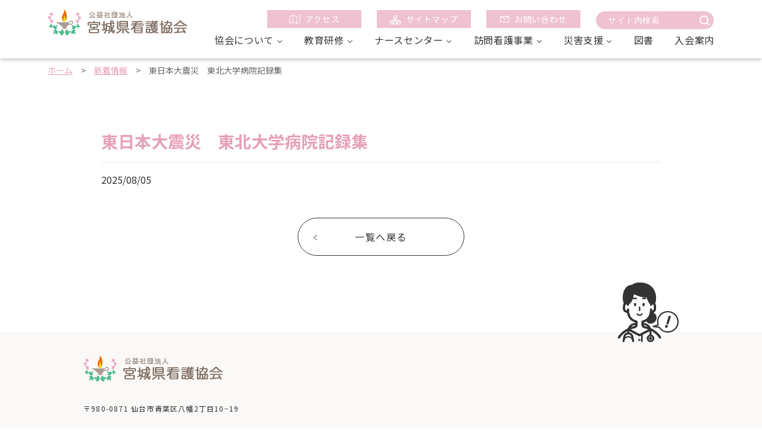

--- FILE ---
content_type: text/html; charset=UTF-8
request_url: https://miyagi-kango.or.jp/book_search/%E6%9D%B1%E6%97%A5%E6%9C%AC%E5%A4%A7%E9%9C%87%E7%81%BD%E3%80%80%E6%9D%B1%E5%8C%97%E5%A4%A7%E5%AD%A6%E7%97%85%E9%99%A2%E8%A8%98%E9%8C%B2%E9%9B%86/
body_size: 7259
content:
<!DOCTYPE html>
<html lang="ja">
<head>
<meta charset="UTF-8">
<meta http-equiv="X-UA-Compatible" content="IE=edge">
<meta name="viewport" content="width=device-width ,initial-scale=1,minimum-scale=1.0">
<script src="https://cdn.jsdelivr.net/npm/viewport-extra@1.0.4/dist/viewport-extra.min.js"></script>
<script>
var ua = navigator.userAgent
var sp = (ua.indexOf('iPhone') > 0 || ua.indexOf('Android') > 0 && ua.indexOf('Mobile') > 0)
var tab = (!sp && (ua.indexOf('iPad') > 0 || ua.indexOf('Android') > 0))
if (tab) new ViewportExtra(1100)
</script>
<title>東日本大震災　東北大学病院記録集｜公益社団法人宮城県看護協会</title>
<meta name="description" content="">
<meta property="og:site_name" content="公益社団法人宮城県看護協会">
<meta property="og:title" content="東日本大震災　東北大学病院記録集｜公益社団法人宮城県看護協会">
<meta property="og:description" content="">
<meta property="og:url" content="https://miyagi-kango.or.jp/book_search/%E6%9D%B1%E6%97%A5%E6%9C%AC%E5%A4%A7%E9%9C%87%E7%81%BD%E3%80%80%E6%9D%B1%E5%8C%97%E5%A4%A7%E5%AD%A6%E7%97%85%E9%99%A2%E8%A8%98%E9%8C%B2%E9%9B%86/">
<meta property="og:image" content="https://miyagi-kango.or.jp/assets/ogp.jpg">
<meta property="fb:app_id" content="">
<meta property="og:locale" content="ja_JP">
<meta property="og:type" content="article">
<meta name="twitter:card" content="summary_large_image">
<link rel="icon" type="image/png" href="https://miyagi-kango.or.jp/assets/favicon.png">
<link rel="apple-touch-icon" href="https://miyagi-kango.or.jp/assets/apple-touch-icon.png" sizes="180x180">
<link rel="stylesheet" href="https://cdnjs.cloudflare.com/ajax/libs/jqueryui/1.12.1/themes/base/jquery-ui.min.css">
<link rel="stylesheet" href="https://miyagi-kango.or.jp/assets/css/reset.css">
<link rel="stylesheet" href="https://miyagi-kango.or.jp/assets/css/slick-theme.css">
<link rel="stylesheet" href="https://miyagi-kango.or.jp/assets/css/slick.css">
<link rel="stylesheet" media="print,screen and (min-width:768px)" href="https://miyagi-kango.or.jp/assets/css/style_pc.css">
<link rel="stylesheet" media="screen and (max-width:767px)" href="https://miyagi-kango.or.jp/assets/css/style_sp.css">
<link href="https://fonts.googleapis.com/css2?family=Noto+Sans+JP:wght@400;500;700&display=swap" rel="stylesheet">
<script src="https://ajax.googleapis.com/ajax/libs/jquery/3.4.1/jquery.min.js"></script>
<script src="https://cdnjs.cloudflare.com/ajax/libs/jqueryui/1.12.1/jquery-ui.min.js"></script>
<script src="https://ajax.googleapis.com/ajax/libs/jqueryui/1/i18n/jquery.ui.datepicker-ja.min.js"></script>
<!-- Global site tag (gtag.js) - Google Analytics -->
<script async src="https://www.googletagmanager.com/gtag/js?id=UA-176710512-1"></script>
<script>
  window.dataLayer = window.dataLayer || [];
  function gtag(){dataLayer.push(arguments);}
  gtag('js', new Date());

  gtag('config', 'UA-176710512-1');
</script><meta name='robots' content='max-image-preview:large' />
<link rel="alternate" type="application/rss+xml" title="公益社団法人宮城県看護協会 &raquo; 東日本大震災　東北大学病院記録集 のコメントのフィード" href="https://miyagi-kango.or.jp/book_search/%e6%9d%b1%e6%97%a5%e6%9c%ac%e5%a4%a7%e9%9c%87%e7%81%bd%e3%80%80%e6%9d%b1%e5%8c%97%e5%a4%a7%e5%ad%a6%e7%97%85%e9%99%a2%e8%a8%98%e9%8c%b2%e9%9b%86/feed/" />
<script type="text/javascript">
/* <![CDATA[ */
window._wpemojiSettings = {"baseUrl":"https:\/\/s.w.org\/images\/core\/emoji\/15.0.3\/72x72\/","ext":".png","svgUrl":"https:\/\/s.w.org\/images\/core\/emoji\/15.0.3\/svg\/","svgExt":".svg","source":{"concatemoji":"https:\/\/miyagi-kango.or.jp\/cms\/wp-includes\/js\/wp-emoji-release.min.js?ver=6.5.7"}};
/*! This file is auto-generated */
!function(i,n){var o,s,e;function c(e){try{var t={supportTests:e,timestamp:(new Date).valueOf()};sessionStorage.setItem(o,JSON.stringify(t))}catch(e){}}function p(e,t,n){e.clearRect(0,0,e.canvas.width,e.canvas.height),e.fillText(t,0,0);var t=new Uint32Array(e.getImageData(0,0,e.canvas.width,e.canvas.height).data),r=(e.clearRect(0,0,e.canvas.width,e.canvas.height),e.fillText(n,0,0),new Uint32Array(e.getImageData(0,0,e.canvas.width,e.canvas.height).data));return t.every(function(e,t){return e===r[t]})}function u(e,t,n){switch(t){case"flag":return n(e,"\ud83c\udff3\ufe0f\u200d\u26a7\ufe0f","\ud83c\udff3\ufe0f\u200b\u26a7\ufe0f")?!1:!n(e,"\ud83c\uddfa\ud83c\uddf3","\ud83c\uddfa\u200b\ud83c\uddf3")&&!n(e,"\ud83c\udff4\udb40\udc67\udb40\udc62\udb40\udc65\udb40\udc6e\udb40\udc67\udb40\udc7f","\ud83c\udff4\u200b\udb40\udc67\u200b\udb40\udc62\u200b\udb40\udc65\u200b\udb40\udc6e\u200b\udb40\udc67\u200b\udb40\udc7f");case"emoji":return!n(e,"\ud83d\udc26\u200d\u2b1b","\ud83d\udc26\u200b\u2b1b")}return!1}function f(e,t,n){var r="undefined"!=typeof WorkerGlobalScope&&self instanceof WorkerGlobalScope?new OffscreenCanvas(300,150):i.createElement("canvas"),a=r.getContext("2d",{willReadFrequently:!0}),o=(a.textBaseline="top",a.font="600 32px Arial",{});return e.forEach(function(e){o[e]=t(a,e,n)}),o}function t(e){var t=i.createElement("script");t.src=e,t.defer=!0,i.head.appendChild(t)}"undefined"!=typeof Promise&&(o="wpEmojiSettingsSupports",s=["flag","emoji"],n.supports={everything:!0,everythingExceptFlag:!0},e=new Promise(function(e){i.addEventListener("DOMContentLoaded",e,{once:!0})}),new Promise(function(t){var n=function(){try{var e=JSON.parse(sessionStorage.getItem(o));if("object"==typeof e&&"number"==typeof e.timestamp&&(new Date).valueOf()<e.timestamp+604800&&"object"==typeof e.supportTests)return e.supportTests}catch(e){}return null}();if(!n){if("undefined"!=typeof Worker&&"undefined"!=typeof OffscreenCanvas&&"undefined"!=typeof URL&&URL.createObjectURL&&"undefined"!=typeof Blob)try{var e="postMessage("+f.toString()+"("+[JSON.stringify(s),u.toString(),p.toString()].join(",")+"));",r=new Blob([e],{type:"text/javascript"}),a=new Worker(URL.createObjectURL(r),{name:"wpTestEmojiSupports"});return void(a.onmessage=function(e){c(n=e.data),a.terminate(),t(n)})}catch(e){}c(n=f(s,u,p))}t(n)}).then(function(e){for(var t in e)n.supports[t]=e[t],n.supports.everything=n.supports.everything&&n.supports[t],"flag"!==t&&(n.supports.everythingExceptFlag=n.supports.everythingExceptFlag&&n.supports[t]);n.supports.everythingExceptFlag=n.supports.everythingExceptFlag&&!n.supports.flag,n.DOMReady=!1,n.readyCallback=function(){n.DOMReady=!0}}).then(function(){return e}).then(function(){var e;n.supports.everything||(n.readyCallback(),(e=n.source||{}).concatemoji?t(e.concatemoji):e.wpemoji&&e.twemoji&&(t(e.twemoji),t(e.wpemoji)))}))}((window,document),window._wpemojiSettings);
/* ]]> */
</script>
<style id='wp-emoji-styles-inline-css' type='text/css'>

	img.wp-smiley, img.emoji {
		display: inline !important;
		border: none !important;
		box-shadow: none !important;
		height: 1em !important;
		width: 1em !important;
		margin: 0 0.07em !important;
		vertical-align: -0.1em !important;
		background: none !important;
		padding: 0 !important;
	}
</style>
<link rel='stylesheet' id='wp-block-library-css' href='https://miyagi-kango.or.jp/cms/wp-includes/css/dist/block-library/style.min.css?ver=6.5.7' type='text/css' media='all' />
<style id='classic-theme-styles-inline-css' type='text/css'>
/*! This file is auto-generated */
.wp-block-button__link{color:#fff;background-color:#32373c;border-radius:9999px;box-shadow:none;text-decoration:none;padding:calc(.667em + 2px) calc(1.333em + 2px);font-size:1.125em}.wp-block-file__button{background:#32373c;color:#fff;text-decoration:none}
</style>
<style id='global-styles-inline-css' type='text/css'>
body{--wp--preset--color--black: #000000;--wp--preset--color--cyan-bluish-gray: #abb8c3;--wp--preset--color--white: #ffffff;--wp--preset--color--pale-pink: #f78da7;--wp--preset--color--vivid-red: #cf2e2e;--wp--preset--color--luminous-vivid-orange: #ff6900;--wp--preset--color--luminous-vivid-amber: #fcb900;--wp--preset--color--light-green-cyan: #7bdcb5;--wp--preset--color--vivid-green-cyan: #00d084;--wp--preset--color--pale-cyan-blue: #8ed1fc;--wp--preset--color--vivid-cyan-blue: #0693e3;--wp--preset--color--vivid-purple: #9b51e0;--wp--preset--gradient--vivid-cyan-blue-to-vivid-purple: linear-gradient(135deg,rgba(6,147,227,1) 0%,rgb(155,81,224) 100%);--wp--preset--gradient--light-green-cyan-to-vivid-green-cyan: linear-gradient(135deg,rgb(122,220,180) 0%,rgb(0,208,130) 100%);--wp--preset--gradient--luminous-vivid-amber-to-luminous-vivid-orange: linear-gradient(135deg,rgba(252,185,0,1) 0%,rgba(255,105,0,1) 100%);--wp--preset--gradient--luminous-vivid-orange-to-vivid-red: linear-gradient(135deg,rgba(255,105,0,1) 0%,rgb(207,46,46) 100%);--wp--preset--gradient--very-light-gray-to-cyan-bluish-gray: linear-gradient(135deg,rgb(238,238,238) 0%,rgb(169,184,195) 100%);--wp--preset--gradient--cool-to-warm-spectrum: linear-gradient(135deg,rgb(74,234,220) 0%,rgb(151,120,209) 20%,rgb(207,42,186) 40%,rgb(238,44,130) 60%,rgb(251,105,98) 80%,rgb(254,248,76) 100%);--wp--preset--gradient--blush-light-purple: linear-gradient(135deg,rgb(255,206,236) 0%,rgb(152,150,240) 100%);--wp--preset--gradient--blush-bordeaux: linear-gradient(135deg,rgb(254,205,165) 0%,rgb(254,45,45) 50%,rgb(107,0,62) 100%);--wp--preset--gradient--luminous-dusk: linear-gradient(135deg,rgb(255,203,112) 0%,rgb(199,81,192) 50%,rgb(65,88,208) 100%);--wp--preset--gradient--pale-ocean: linear-gradient(135deg,rgb(255,245,203) 0%,rgb(182,227,212) 50%,rgb(51,167,181) 100%);--wp--preset--gradient--electric-grass: linear-gradient(135deg,rgb(202,248,128) 0%,rgb(113,206,126) 100%);--wp--preset--gradient--midnight: linear-gradient(135deg,rgb(2,3,129) 0%,rgb(40,116,252) 100%);--wp--preset--font-size--small: 13px;--wp--preset--font-size--medium: 20px;--wp--preset--font-size--large: 36px;--wp--preset--font-size--x-large: 42px;--wp--preset--spacing--20: 0.44rem;--wp--preset--spacing--30: 0.67rem;--wp--preset--spacing--40: 1rem;--wp--preset--spacing--50: 1.5rem;--wp--preset--spacing--60: 2.25rem;--wp--preset--spacing--70: 3.38rem;--wp--preset--spacing--80: 5.06rem;--wp--preset--shadow--natural: 6px 6px 9px rgba(0, 0, 0, 0.2);--wp--preset--shadow--deep: 12px 12px 50px rgba(0, 0, 0, 0.4);--wp--preset--shadow--sharp: 6px 6px 0px rgba(0, 0, 0, 0.2);--wp--preset--shadow--outlined: 6px 6px 0px -3px rgba(255, 255, 255, 1), 6px 6px rgba(0, 0, 0, 1);--wp--preset--shadow--crisp: 6px 6px 0px rgba(0, 0, 0, 1);}:where(.is-layout-flex){gap: 0.5em;}:where(.is-layout-grid){gap: 0.5em;}body .is-layout-flex{display: flex;}body .is-layout-flex{flex-wrap: wrap;align-items: center;}body .is-layout-flex > *{margin: 0;}body .is-layout-grid{display: grid;}body .is-layout-grid > *{margin: 0;}:where(.wp-block-columns.is-layout-flex){gap: 2em;}:where(.wp-block-columns.is-layout-grid){gap: 2em;}:where(.wp-block-post-template.is-layout-flex){gap: 1.25em;}:where(.wp-block-post-template.is-layout-grid){gap: 1.25em;}.has-black-color{color: var(--wp--preset--color--black) !important;}.has-cyan-bluish-gray-color{color: var(--wp--preset--color--cyan-bluish-gray) !important;}.has-white-color{color: var(--wp--preset--color--white) !important;}.has-pale-pink-color{color: var(--wp--preset--color--pale-pink) !important;}.has-vivid-red-color{color: var(--wp--preset--color--vivid-red) !important;}.has-luminous-vivid-orange-color{color: var(--wp--preset--color--luminous-vivid-orange) !important;}.has-luminous-vivid-amber-color{color: var(--wp--preset--color--luminous-vivid-amber) !important;}.has-light-green-cyan-color{color: var(--wp--preset--color--light-green-cyan) !important;}.has-vivid-green-cyan-color{color: var(--wp--preset--color--vivid-green-cyan) !important;}.has-pale-cyan-blue-color{color: var(--wp--preset--color--pale-cyan-blue) !important;}.has-vivid-cyan-blue-color{color: var(--wp--preset--color--vivid-cyan-blue) !important;}.has-vivid-purple-color{color: var(--wp--preset--color--vivid-purple) !important;}.has-black-background-color{background-color: var(--wp--preset--color--black) !important;}.has-cyan-bluish-gray-background-color{background-color: var(--wp--preset--color--cyan-bluish-gray) !important;}.has-white-background-color{background-color: var(--wp--preset--color--white) !important;}.has-pale-pink-background-color{background-color: var(--wp--preset--color--pale-pink) !important;}.has-vivid-red-background-color{background-color: var(--wp--preset--color--vivid-red) !important;}.has-luminous-vivid-orange-background-color{background-color: var(--wp--preset--color--luminous-vivid-orange) !important;}.has-luminous-vivid-amber-background-color{background-color: var(--wp--preset--color--luminous-vivid-amber) !important;}.has-light-green-cyan-background-color{background-color: var(--wp--preset--color--light-green-cyan) !important;}.has-vivid-green-cyan-background-color{background-color: var(--wp--preset--color--vivid-green-cyan) !important;}.has-pale-cyan-blue-background-color{background-color: var(--wp--preset--color--pale-cyan-blue) !important;}.has-vivid-cyan-blue-background-color{background-color: var(--wp--preset--color--vivid-cyan-blue) !important;}.has-vivid-purple-background-color{background-color: var(--wp--preset--color--vivid-purple) !important;}.has-black-border-color{border-color: var(--wp--preset--color--black) !important;}.has-cyan-bluish-gray-border-color{border-color: var(--wp--preset--color--cyan-bluish-gray) !important;}.has-white-border-color{border-color: var(--wp--preset--color--white) !important;}.has-pale-pink-border-color{border-color: var(--wp--preset--color--pale-pink) !important;}.has-vivid-red-border-color{border-color: var(--wp--preset--color--vivid-red) !important;}.has-luminous-vivid-orange-border-color{border-color: var(--wp--preset--color--luminous-vivid-orange) !important;}.has-luminous-vivid-amber-border-color{border-color: var(--wp--preset--color--luminous-vivid-amber) !important;}.has-light-green-cyan-border-color{border-color: var(--wp--preset--color--light-green-cyan) !important;}.has-vivid-green-cyan-border-color{border-color: var(--wp--preset--color--vivid-green-cyan) !important;}.has-pale-cyan-blue-border-color{border-color: var(--wp--preset--color--pale-cyan-blue) !important;}.has-vivid-cyan-blue-border-color{border-color: var(--wp--preset--color--vivid-cyan-blue) !important;}.has-vivid-purple-border-color{border-color: var(--wp--preset--color--vivid-purple) !important;}.has-vivid-cyan-blue-to-vivid-purple-gradient-background{background: var(--wp--preset--gradient--vivid-cyan-blue-to-vivid-purple) !important;}.has-light-green-cyan-to-vivid-green-cyan-gradient-background{background: var(--wp--preset--gradient--light-green-cyan-to-vivid-green-cyan) !important;}.has-luminous-vivid-amber-to-luminous-vivid-orange-gradient-background{background: var(--wp--preset--gradient--luminous-vivid-amber-to-luminous-vivid-orange) !important;}.has-luminous-vivid-orange-to-vivid-red-gradient-background{background: var(--wp--preset--gradient--luminous-vivid-orange-to-vivid-red) !important;}.has-very-light-gray-to-cyan-bluish-gray-gradient-background{background: var(--wp--preset--gradient--very-light-gray-to-cyan-bluish-gray) !important;}.has-cool-to-warm-spectrum-gradient-background{background: var(--wp--preset--gradient--cool-to-warm-spectrum) !important;}.has-blush-light-purple-gradient-background{background: var(--wp--preset--gradient--blush-light-purple) !important;}.has-blush-bordeaux-gradient-background{background: var(--wp--preset--gradient--blush-bordeaux) !important;}.has-luminous-dusk-gradient-background{background: var(--wp--preset--gradient--luminous-dusk) !important;}.has-pale-ocean-gradient-background{background: var(--wp--preset--gradient--pale-ocean) !important;}.has-electric-grass-gradient-background{background: var(--wp--preset--gradient--electric-grass) !important;}.has-midnight-gradient-background{background: var(--wp--preset--gradient--midnight) !important;}.has-small-font-size{font-size: var(--wp--preset--font-size--small) !important;}.has-medium-font-size{font-size: var(--wp--preset--font-size--medium) !important;}.has-large-font-size{font-size: var(--wp--preset--font-size--large) !important;}.has-x-large-font-size{font-size: var(--wp--preset--font-size--x-large) !important;}
.wp-block-navigation a:where(:not(.wp-element-button)){color: inherit;}
:where(.wp-block-post-template.is-layout-flex){gap: 1.25em;}:where(.wp-block-post-template.is-layout-grid){gap: 1.25em;}
:where(.wp-block-columns.is-layout-flex){gap: 2em;}:where(.wp-block-columns.is-layout-grid){gap: 2em;}
.wp-block-pullquote{font-size: 1.5em;line-height: 1.6;}
</style>
<link rel="https://api.w.org/" href="https://miyagi-kango.or.jp/wp-json/" /><link rel="alternate" type="application/json" href="https://miyagi-kango.or.jp/wp-json/wp/v2/book_search/28741" /><link rel="EditURI" type="application/rsd+xml" title="RSD" href="https://miyagi-kango.or.jp/cms/xmlrpc.php?rsd" />
<meta name="generator" content="WordPress 6.5.7" />
<link rel="canonical" href="https://miyagi-kango.or.jp/book_search/%e6%9d%b1%e6%97%a5%e6%9c%ac%e5%a4%a7%e9%9c%87%e7%81%bd%e3%80%80%e6%9d%b1%e5%8c%97%e5%a4%a7%e5%ad%a6%e7%97%85%e9%99%a2%e8%a8%98%e9%8c%b2%e9%9b%86/" />
<link rel='shortlink' href='https://miyagi-kango.or.jp/?p=28741' />
<link rel="alternate" type="application/json+oembed" href="https://miyagi-kango.or.jp/wp-json/oembed/1.0/embed?url=https%3A%2F%2Fmiyagi-kango.or.jp%2Fbook_search%2F%25e6%259d%25b1%25e6%2597%25a5%25e6%259c%25ac%25e5%25a4%25a7%25e9%259c%2587%25e7%2581%25bd%25e3%2580%2580%25e6%259d%25b1%25e5%258c%2597%25e5%25a4%25a7%25e5%25ad%25a6%25e7%2597%2585%25e9%2599%25a2%25e8%25a8%2598%25e9%258c%25b2%25e9%259b%2586%2F" />
<link rel="alternate" type="text/xml+oembed" href="https://miyagi-kango.or.jp/wp-json/oembed/1.0/embed?url=https%3A%2F%2Fmiyagi-kango.or.jp%2Fbook_search%2F%25e6%259d%25b1%25e6%2597%25a5%25e6%259c%25ac%25e5%25a4%25a7%25e9%259c%2587%25e7%2581%25bd%25e3%2580%2580%25e6%259d%25b1%25e5%258c%2597%25e5%25a4%25a7%25e5%25ad%25a6%25e7%2597%2585%25e9%2599%25a2%25e8%25a8%2598%25e9%258c%25b2%25e9%259b%2586%2F&#038;format=xml" />
<link rel="icon" href="https://miyagi-kango.or.jp/cms/wp-content/uploads/2021/10/kangokyokai_logo_1_edited_1018014410.png" sizes="32x32" />
<link rel="icon" href="https://miyagi-kango.or.jp/cms/wp-content/uploads/2021/10/kangokyokai_logo_1_edited_1018014410.png" sizes="192x192" />
<link rel="apple-touch-icon" href="https://miyagi-kango.or.jp/cms/wp-content/uploads/2021/10/kangokyokai_logo_1_edited_1018014410.png" />
<meta name="msapplication-TileImage" content="https://miyagi-kango.or.jp/cms/wp-content/uploads/2021/10/kangokyokai_logo_1_edited_1018014410.png" />
</head>
<body class="book_search-template-default single single-book_search postid-28741 under-base">
<header class="header">
    <div class="inner flex">
      <h1 class="main_logo"><a href="https://miyagi-kango.or.jp/">公益社団法人　宮城看護協会</a></h1>
      <div class="h_left">
        <div class="header_btn pc_only">
          <ul>
            <li><a href="https://miyagi-kango.or.jp/access/"><img src="https://miyagi-kango.or.jp/assets/img/icon_01.png"><span>アクセス</span></a></li>
            <li><a href="https://miyagi-kango.or.jp/sitemap/"><img src="https://miyagi-kango.or.jp/assets/img/icon_02.png"><span>サイトマップ</span></a></li>
            <li><a href="https://miyagi-kango.or.jp/contact/"><img src="https://miyagi-kango.or.jp/assets/img/icon_03.png"><span>お問い合わせ</span></a></li>
            <!-- <input class="search_box" type="text" name="search" placeholder="サイト内検索"> -->
            <form method="get" class="serch_form" id="searchform" action="https://miyagi-kango.or.jp">
            <input class="search_box" type="text" name="s" id="s" placeholder="サイト内検索"/>
            <!-- <button type="submit">検索する</button> -->
            </form>
          </ul>
        </div><!-- header_btn -->
      
      <nav class="global_nav">
        <ul id="mega_menu" class="flex">
          <li class="menu_list sp_list">
            <a href="https://miyagi-kango.or.jp/about/">協会について</a>
            <div class="menu_contents">
              <ul>
                <li class="sp_only"><a href="https://miyagi-kango.or.jp/about/">協会について | TOP</a></li>
                <li><a href="https://miyagi-kango.or.jp/about_message/">会長挨拶・看護協会について</a></li>
                <li><a href="https://miyagi-kango.or.jp/about_outline/">概要・組織図</a></li>
                <li><a href="https://miyagi-kango.or.jp/about_disclosure/">情報公開</a></li>
                <li><a href="https://miyagi-kango.or.jp/about_hall/">会館のご案内</a></li>
                <li><a href="https://miyagi-kango.or.jp/book_search/">図書</a></li>
                <li><a href="https://miyagi-kango.or.jp/branch/">支部</a></li>
                <li><a href="https://miyagi-kango.or.jp/about_commission/">委員会</a></li>
              </ul>
            </div>
          </li>
  
          <li class="menu_list sp_list">
              <a href="https://miyagi-kango.or.jp/education/">教育研修</a>
              <div class="menu_contents">
                <ul>
                  <li class="sp_only"><a href="https://miyagi-kango.or.jp/education/">教育研修 | TOP</a></li>
                  <li><a href="https://miyagi-kango.or.jp/education_philos/">教育計画基本⽅針</a></li>
                  <li><a href="https://miyagi-kango.manaable.com/" target="_blank" rel=”noopener noreferrer”>研修計画</a></li>
                  <li><a href="https://miyagi-kango.or.jp/education_scholarship/">学術集会</a></li>
                  <li><a href="https://miyagi-kango.or.jp/education_application/">申込方法</a></li>
                </ul>
              </div>
            </li>
  
          <li class="menu_list sp_list">
              <a href="https://miyagi-kango.or.jp/nursecenter/">ナースセンター</a>
              <div class="menu_contents">
                <ul>
                  <li class="sp_only"><a href="https://miyagi-kango.or.jp/nursecenter/">ナースセンター | TOP</a></li>
                  <li><a href="https://miyagi-kango.or.jp/nursecenter_about/">ナースセンターとは</a></li>
                  <li><a href="https://miyagi-kango.or.jp/nursecenter_nursebank/">ナースバンク事業</a></li>
                  <li><a class="link" href="https://miyagi-kango.or.jp/nursecenter_about/#todokede">看護職届出制度（とどけるん）</a></li>
                  <li><a href="https://miyagi-kango.or.jp/nursecenter_heart/">ふれあい看護体験</a></li>
                  <li><a href="https://miyagi-kango.or.jp/nursecenter_wlb/">働き方改革の推進事業</a></li>
                  <li><a href="https://miyagi-kango.or.jp/nursecenter_reinstatement/">復職支援研修</a></li>
                  <li><a href="https://miyagi-kango.or.jp/nursecenter_visiting/">訪問看護職養成研修</a></li>
                  <li><a href="https://miyagi-kango.or.jp/nursecenter_news/">お知らせ</a></li>
                </ul>
              </div>
            </li>
  
          <li class="menu_list sp_list">
            <a href="https://miyagi-kango.or.jp/station/">訪問看護事業</a>
            <div class="menu_contents">
              <ul>
                <li class="sp_only"><a href="https://miyagi-kango.or.jp/station/">訪問看護事業 | TOP</a></li>
                <li><a href="https://miyagi-kango.or.jp/station_guide/">利用案内等</a></li>
                <li><a href="https://miyagi-kango.or.jp/nursecenter_vncenter/">訪問看護総合センター</a></li>
                <li><a href="https://miyagi-kango.or.jp/nursecenter_visitingnurse/">訪問看護師募集</a></li>
                <li><a href="https://miyagi-kango.or.jp/stationmap/">ステーションマップ</a></li>
              </ul>
            </div>
          </li>
  
          <li class="menu_list sp_list">
            <a href="https://miyagi-kango.or.jp/disaster/">災害支援</a>
            <div class="menu_contents">
              <ul>
                <li class="sp_only"><a href="https://miyagi-kango.or.jp/disaster/">災害支援 | TOP</a></li>
                <li><a href="https://miyagi-kango.or.jp/disaster/">災害看護</a></li>
                <li><a href="https://miyagi-kango.or.jp/disaster_activity/">災害看護活動</a></li>
              </ul>
            </div>
          </li>
  
          <li class="menu_list"><a href="https://miyagi-kango.or.jp/book_search/">図書</a></li>
          <li class="menu_list"><a href="https://miyagi-kango.or.jp/admission/">入会案内</a></li>
  
        </ul>
  
        <div class="header_btn sp_only">
          <ul class="flex_sp">
            <li><a href="https://miyagi-kango.or.jp/access/"><img src="https://miyagi-kango.or.jp/assets/img/icon_01.png"><span>アクセス</span></a></li>
            <li><a href="https://miyagi-kango.or.jp/sitemap/"><img src="https://miyagi-kango.or.jp/assets/img/icon_02.png"><span>サイトマップ</span></a></li>
            <li><a href="https://miyagi-kango.or.jp/contact/"><img src="https://miyagi-kango.or.jp/assets/img/icon_03.png"><span>お問い合わせ</span></a></li>
          </ul>
        </div><!-- header_btn -->
      </nav>
  
      </div>
      <div class="hamburger sp_only" id="js-hamburger">
        <span class="hamburger__line hamburger__line--1"></span>
        <span class="hamburger__line hamburger__line--2"></span>
        <span class="hamburger__line hamburger__line--3"></span>
      </div>
      <div class="black_bg sp_only" id="js-black-bg"></div>
    </div>
  </header><div class="breadcrumb bg_white">
    <ul>
      <li><a href="/">ホーム</a></li>
      <span>></span> 
      <li><a href="/news/">新着情報</a></li>
      <span>></span> 
      <li>東日本大震災　東北大学病院記録集</li>
    </ul>
  </div>
  <!-- breadcrumb -->
  <div class="block_single_news">
    <div class="temp_block03">
      <div class="inner">
        <div class="temp_info">
          <h1 class="title">東日本大震災　東北大学病院記録集</h1>
          <time class="date">2025/08/05</time>
        </div>
        <div class="contents">
                        </div>
      </div>
    </div>
    <div class="btn_base back"><a href="/news/">一覧へ戻る</a></div>
  </div>
  <!-- block_single_news -->
<div class="block_page_top">
    <div class="inner clearfix">
      <div id="page-top"><a href="#"></a></div>
    </div>
  </div>
  <!-- block_page_top -->

  <footer class="footer">
    <div class="inner flex">
      <div class="f_left">
        <div class="main_logo"><a href="https://miyagi-kango.or.jp/">公益社団法人　宮城看護協会</a></div>
        <div class="text_box">
          <p>〒980-0871 仙台市青葉区八幡2丁目10−19<br>
            <br>
            <span class="bold">ナースセンター</span><br>
            〒981-0933 仙台市青葉区柏木2丁目3−23 <br class="sp_only">訪問看護総合センター内<br>
            <br>
            宮城県看護協会 ：<br class="sp_only">TEL 022-273-3923 ／ FAX 022-276-4724<br>
            訪問看護事業課 ：<br class="sp_only">TEL 022-301-6751 ／ FAX 022-276-4724<br>
            ナースセンター ：<br class="sp_only">TEL 022-272-8573 ／ FAX 022-272-7801</p>
        </div>
        <ul class="footer_menu pc_only">
          <li><a href="https://miyagi-kango.or.jp/contact/">お問い合わせ</a></li>
          <li><a href="https://miyagi-kango.or.jp/access/">協会へのアクセス</a></li>
          <li><a href="https://miyagi-kango.or.jp/links/">リンク</a></li>
          <li><a href="https://miyagi-kango.or.jp/privacy/">個人情報保護方針</a></li>
        </ul>
      </div>

      <div class="f_right">
        <iframe src="https://www.google.com/maps/embed?pb=!1m18!1m12!1m3!1d656.2106324926433!2d140.8534012903635!3d38.272109947425086!2m3!1f0!2f0!3f0!3m2!1i1024!2i768!4f13.1!3m3!1m2!1s0x5f8a29cdd2e2a69d%3A0x4f414d0181cfdc41!2z5YWs55uK56S-5Zuj5rOV5Lq65a6u5Z-O55yM55yL6K235Y2U5Lya!5e0!3m2!1sja!2sjp!4v1595503824060!5m2!1sja!2sjp" width="600" height="450" frameborder="0" style="border:0;" allowfullscreen="" aria-hidden="false" tabindex="0"></iframe>
      </div>
    </div>
    <div class="copyright">
      <div class="inner">
        <small>Copyright (c) Miyagi Nursing Association. All Rights Reserved.</small>
      </div>
    </div>
  </footer>
  <script src="https://miyagi-kango.or.jp/assets/js/slick.min.js"></script>
  <script src="https://miyagi-kango.or.jp/assets/js/common.js"></script></body>
</html>
<!-- Dynamic page generated in 0.090 seconds. -->
<!-- Cached page generated by WP-Super-Cache on 2026-01-18 09:10:51 -->

<!-- Compression = gzip -->

--- FILE ---
content_type: text/css
request_url: https://miyagi-kango.or.jp/assets/css/style_sp.css
body_size: 12583
content:
@charset 'UTF-8';

/* ----------------------------
 * base
 * ---------------------------- */
html {
  font-size: 62.5%
}
body {
  font-family: 'Noto Sans JP', 'ヒラギノ角ゴ Pro','Hiragino Kaku Gothic Pro','メイリオ',Meiryo,'ＭＳ Ｐゴシック',sans-serif;
  font-size: 1.6rem;
  color: #666;
  width: 100%;
  /* min-width: 1280px; */
  margin: 0 auto;
  /* line-height: 24px; */
  line-height: 28px;
}
*, *::before, *::after {
  box-sizing: border-box;
}
a, a:link, a:visited, a:active {
  text-decoration: none;
  color: #666;
}
.clearfix::after {
  content: '';
  display: block;
  clear: both;
}
.pc_only {
  display: none !important;
}

/* ----------------------------
 * parts
 * ---------------------------- */
.line_bg {
  background: url(../img/bg_line_01.png) no-repeat center bottom -25px;
  /* background-size: 100%; */
}
.line_bg02 {
  background: url(../img/bg_line_02.png) no-repeat center bottom;
  /* background-size: 100%; */
}

.bg_line {
  position: relative;
}
.bg_line::before {
  content: '';
  display: block;
  width: 100%;
  height: 200px;
  position: absolute;
  bottom: 0px;
  left: 0;
  background: url(../img/sp_bg_line_01.png) no-repeat;
  background-size: cover;
}
.bg_line02 {
  position: relative;
}
.bg_line02::before {
  content: '';
  display: block;
  width: 100%;
  height: 253px;
  position: absolute;
  bottom: -190px;
  left: 0;
  background: url(../img/bg_line_02.png) no-repeat;
  background-size: cover;
}

/**/
.fixed_bg::before {
  background: url(../img/about/mv_01.jpg) no-repeat center;
  background-size: cover;
  content: '';
  position: fixed;
  top: 57px;
  left: 0;
  z-index: -1;
  width: 100%;
  height: 370px;
}

/* -------btn------- */
.btn_base {
  width: 240px;
  height: 55px;
  background: #fff;
  border: 1px solid #333;
  border-radius: 3.2rem;
  margin: 40px auto 0;
  position: relative;
  overflow: hidden;
}
.btn_base a {
  display: block;
  height: 100%;
  line-height: 53px;
  letter-spacing: 0.1em;
  text-align: center;
  background-image: linear-gradient(to right, rgba(0,0,0,0) 50%, #f8c38f 50%);
	background-position: 0 0;
	background-size: 200% auto;
	-webkit-transition: all .3s ease 0s;
  transition: all .3s ease 0s;
  color: #333;
}
.btn_base a::after {
  content: url(../img/arrow_l_black_01.png);
  display: inline-block;
  position: absolute;
  top: 0;
  right: 20px;
}
.btn_base.more a::after {
  display: none;
}
.btn_base.back a::after {
  content: url(../img/arrow_l_black_01.png);
  position: absolute;
  top: 2px;
  left: -180px;
  transform: rotate(180deg);
}

/**/
.btn_base.btn_02 {
  width: 105px;
  height: 28px;
}
.btn_base.btn_02 a {
  font-size: 1.2rem;
  letter-spacing: 0.1em;
  line-height: 26px;
}
.btn_base.btn_02 a::after {
  content: url(../img/arrow_s_black_01.png);
  display: inline-block;
  position: relative;
  top: -1px;
  left: 10px;
}
/**/
.btn_base02 {
  width: 280px;
  height: 80px;
  margin: 0 auto 20px;
}
.btn_base02 a {
  display: block;
  width: 100%;
  height: 100%;
  border: 1px solid #ccc;
  -webkit-transition: .3s;
  transition: .3s;
}
.btn_base02 .title {
  font-weight: bold;
  font-size: 20px;
  letter-spacing: 0.1em;
  text-align: center;
  color: #333;
  padding-top: 41px;
}

/* -------heading------- */
.heading {
  display: inline-block;
  padding: 10px;
  font-weight: bold;
  font-size: 2.8rem;
  letter-spacing: 0.1em;
  color: #fff;
  background: #f8c38f;
  position: absolute;
  top: -70px;
}
.heading02 {
  font-weight: bold;
  font-size: 2.8rem;
  letter-spacing: 0.1em;
  color: #e6a0b8;
}

/* -------temp_block------- */
.temp_block .box_inner {
  width: 90%;
  margin: 0 auto;
}
.temp_block .img_box {
  width: 100%;
  margin-bottom: 40px;
}
.temp_block .img_box img {
  width: 100%;
  height: auto;
  object-fit: cover;
}
.temp_block .text_box {
  position: relative;
}

/* -------temp_block02------- */
.temp_block02 .inner {
  width: 90%;
  margin: 0 auto;
}
.temp_block02 img,
.temp_block03 img {
  max-width: 100%;
}
.temp_block02 h2,
.temp_block03 .contents h2 {
  font-weight: 500;
  font-size: 1.8rem;
  color: #e6a0b8;
  border-bottom: 1px solid #eaeaea;
  padding-bottom: 15px;
  margin: 40px 0 15px;
}
.temp_block02 h3,
.temp_block03 .contents h3 {
  font-weight: normal;
  font-size: 1.7rem;
  line-height: 23px;
  text-align: left;
  color: #e6a0b8;
  margin: 24px 0 0 0;
  text-indent: -.8em;
  padding-left: 15px;
}
.temp_block02 h3::before,
.temp_block03 .contents h3::before {
  content: '';
  display: inline-block;
  width: 4px;
  height: 20px;
  background: #e6a0b8;
  border-radius: 4px;
  vertical-align: bottom;
  margin-right: 10px;
}
.temp_block02 p,
.temp_block03 p {
  font-family: 'ヒラギノ角ゴ Pro','Hiragino Kaku Gothic Pro','メイリオ',Meiryo,'ＭＳ Ｐゴシック',sans-serif;
  margin: 10px 0;
}
.temp_block02 a {
  color: #e6a0b8;
  text-decoration: underline;
  display: block;
  text-indent: 0;
}
.temp_block02 a::after,
.temp_block03 a.pdf::after {
  content: url(../img/disaster/icon_01.png);
  display: inline;
  position: relative;
  top: 2px;
  left: 5px;
}
.temp_block02 ul,
.temp_block02 ol {
  margin: 12px 0 12px 3px;
}
.temp_block02 ul li,
.temp_block02 ol li {
  text-indent: -1.1em;
  padding: 0 0 0 .8em;
} 
.temp_block02 ul li > ul li,
.temp_block02 ul li > ol li,
.temp_block02 ol li > ul li,
.temp_block02 ol li > ol li {
  padding: 0;
  text-indent: -1.3em;
}
.temp_block02 .indent li,
.temp_block02 .indent li {
  text-indent: 0;
  padding: 0;
} 
.temp_block02 .indent li > ol,
.temp_block02 .indent li > ul {
  margin: 0;
}
.temp_block02 .indent li > ol li,
.temp_block02 .indent li > ul li {
  padding: 0;
}
.temp_block02 ul > li::before {
  content: '';
  display: inline-block;
  width: 12px;
  height: 12px;
  border: 2px solid #e6a0b8;
  border-radius: 50%;
  margin-right: 7px;
}
.temp_block02 ol {
  list-style-type: none;
  counter-reset: item;
}
.temp_block02 ol > li::before {
  counter-increment: item;
  content: counter(item);
  margin: 0 9px 0 2px;
  color: #e6a0b8;
}
.temp_block02 table {
  margin: 10px 0;
  width: 100%;
}
.temp_block02 table .title {
  text-indent: 0;
  text-align: center;
  width: 25%;
  min-width: 70px;
  background: #f7f7f7;
  padding: 0 2px;
  font-size: 1.3rem;
}
.temp_block02 .bg {
  background: #f7f7f7;
  padding: 10px;
  margin-top: 24px;
}
.temp_block02 .bg h3:first-of-type {
  margin-top: 0;
}
.temp_block02 .bg ol:first-of-type,
.temp_block02 .bg ul:first-of-type,
.temp_block02 .bg ol:last-of-type,
.temp_block02 .bg ul:last-of-type,
.temp_block02 .bg p:last-of-type {
  margin-bottom: 0;
}
.temp_block02 .bg.info_box {
  text-align: center;
}
.temp_block02 .bg.info_box h3 {
  text-indent: 0;
  padding: 0;
  text-align: center;
}
.temp_block02 .bg.info_box h3::before {
  content: none;
}
.temp_block02 .bold {
  font-weight: bold;
}
.temp_block02 .contact_box {
  border: 1px solid #e6a0B8;
  padding: 20px;
  margin-top: 20px;
  font-size: 1.4rem;
}
.temp_block02 .contact_box .right {
  background: rgba(230, 160, 184, .1);
  border-radius: 12px;
  padding: 10px;
  margin-top: 20px;
  text-align: right;
}
.temp_block02 .contact_box .bold {
  font-family: 'Noto Sans JP', 'ヒラギノ角ゴ Pro','Hiragino Kaku Gothic Pro','メイリオ',Meiryo,'ＭＳ Ｐゴシック',sans-serif;
  font-weight: bold;
  font-size: 1.6rem;
  color: #e6a0b8;
}
.temp_block02 .contact_box .right .bold {
  text-align: center;
}
.temp_block02 .link::after {
  content: url(../img/icon_07.png);
}

/* -------temp_block03------- */
.temp_block03 {
  margin-top: 40px;
}
.temp_block03 .inner {
  width: 90%;
  margin: 0 auto;
}
.temp_block03 .temp_info {
  margin-bottom: 40px;
}
.temp_block03 .temp_info .title {
  font-weight: 600;
  font-size: 2.8rem;
  color: #e6a0b8;
  border-bottom: 1px solid #eaeaea;
  padding-bottom: 15px;
  margin-bottom: 15px;
  line-height: 40px;
}
.temp_block03 .temp_info .date {
  color: #333;
  margin-right: 20px;
}
.temp_block03 .temp_info .category {
  background: #92d2d3;
  color: #fff;
  padding: 0 20px;
  margin-right: 20px;
  display: inline-block;
  text-align: center;
}
.temp_block03 .temp_info .category.topics {
  background: #8dd3f6;
}
.temp_block03 .temp_info .category.info {
  background: #bfdda2;
}
.temp_block03 .contents h2 {
  font-weight: normal;
  font-size: 2rem;
  color: #e6a0b8;
  margin: 40px 0 15px;
}
.temp_block03 .contents h3 {
  font-weight: normal;
  font-size: 1.8rem;
  color: #e6a0b8;
  border-bottom: 1px solid #eaeaea;
  padding-bottom: 10px;
  margin: 40px 0 20px;
}
.temp_block03 .contents a {
  color: #e6a0b8;
  text-decoration: underline;
}
.temp_block03 a.pdf {
  display: block;
}
/* -------tab------- */
.tab_item {
  display: none;
}
.is_active_item {
  display: block;
}
.tab_btn.tab_temp01 {
  width: 313px;
  height: 50px;
  line-height: 50px;
  text-align: center;
  color: #fff;
  box-shadow: 0px 3px 6px rgba(0, 0, 0, 0.2);
  background: #e6a0B8;
  cursor: pointer;
  margin-right: 5px;
}
/* active */
.tab_btn.tab_temp01.is_active_btn {
  background: #fff;
  color: #333;
}

/* -------bnr_set------- */
.bnr_set img {
  -webkit-transition: .3s;
  transition: .3s ;
}
/**/
.bnr_set.box_bg {
  width: 320px;
  height: 200px;
  margin-bottom: 12px;
  position: relative;
  overflow: hidden;
}
.bnr_set.box_bg::before {
  content: '';
  width: 320px;
  height: 200px;
  display: block;
  background: #000;
  box-shadow: -6px -6px 6px #fff;
  position: absolute;
  top: 0;
  left: 0;
}
.bnr_set.box_bg img {
  width: 320px;
  height: 200px;
  opacity: 0.9;
  box-shadow: 3px 3px 6px rgba(0, 0, 0, 0.16);
  -webkit-transition: .3s;
  transition: .3s ;
}
.bnr_set.box_bg a {
  display: block;
  height: 100%;
  font-weight: bold;
  font-size: 2rem;
  letter-spacing: 0.1em;
  text-align: center;
  color: #fff;
}
.bnr_set.box_bg .title {
  position: absolute;
  top: 50%;
  left: 50%;
  -webkit-transform: translate(-50%, -50%);
  -ms-transform: translate(-50%, -50%);
  transform: translate(-50%, -50%);
  white-space: nowrap;
}
/**/
.bnr_set.box_l,
.bnr_set.box_m {
  width: 100%;
  position: relative;
  margin: 0 auto 20px;
  border: 1px solid #e6a0b8;
  background: #fff;
}
.bnr_set.box_l .img_box,
.bnr_set.box_m .img_box {
  width: 100%;
  height: 120px;
  overflow: hidden;
}
.bnr_set.box_l img,
.bnr_set.box_m img {
  width: 100%;
  height: 120px;
  object-fit: cover;
}
.bnr_set.box_l .text_box,
.bnr_set.box_m .text_box {
  padding: 10px;
  min-height: 110px;
}
.bnr_set.box_l .title,
.bnr_set.box_m .title {
  font-weight: bold;
  font-size: 1.6rem;
  letter-spacing: 0.04em;
  color: #e6a0b8;
}
.bnr_set.box_l .text_box .kaku,
.bnr_set.box_m .text_box .kaku {
  line-height: 22px;
  margin-top: 10px;
  font-size: 1.4rem;
}
.bnr_set.box_l a,
.bnr_set.box_m a {
  display: block;
}

/**/
.block_top {
  width: 100%;
  height: 330px;
  background-size: cover;
  position: relative;
}
.block_top .text_box {
  width: 70%;
  min-width: 220px;
  max-height: 270px;
  box-shadow: 0px 3px 6px rgba(0, 0, 0, 0.1);
  /* Note: currently only Safari supports backdrop-filter */
  backdrop-filter: blur(19.94659996032715px);
  --webkit-backdrop-filter: blur(19.94659996032715px);
  background-color: rgba(255, 255, 255, 0.8);
  /* (plus shape's fill blended on top as a separate layer with 79.57% opacity) */
  padding: 18px;
  position: absolute;
  top: 50%;
  left: 0;
  -webkit-transform: translateY(-50%);
  -ms-transform: translateY(-50%);
  transform: translateY(-50%);
}
.block_top .text_box p {
  color: #707070;
  margin-top: 15px;
  font-size: 1.3rem;
  line-height: 24px;
}

/* */
.block_top02 {
  width: 100%;
  height: 140px;
  background: url(../img/bg_line_03.png) no-repeat center bottom;
  background-size: cover;
}
.block_top02 .title_box {
  width: 85%;
  margin: 0 auto;
  padding: 25px;
  background-color: rgba(255, 255, 255, 0.9);
  -webkit-transform: translateY(30px);
  -ms-transform: translateY(30px);
  transform: translateY(30px);
}
.block_top02 .title_box h1 {
  text-align: center;
  line-height: 38px;
}
.block_top02 .title_box p {
  margin-top: 10px;
  font-size: 1.3rem;
}
/* */
.block_top02.search .title_box {
  padding: 15px;
}
.block_top02.search .title_box .heading02 {
  font-size: 3rem;
}

/* -------block_info------- */
.block_info .inner {
  width: 90%;
  margin: 0 auto;
}
.block_info {
  font-size: 1.3rem;
}
.block_info .info_head {
  align-items: center;
  margin: 20px 0;
}
.block_info .info_head p {
  font-size: 2.8rem;
  letter-spacing: 0.1em;
  color: #e6a0b8;
}
.block_info .info_box .date {
  color: #333;
  margin-right: 10px;
  font-size: 1.6rem;
}
.block_info .info_box .title {
  width: 90%;
  overflow: hidden;
  white-space: nowrap;
  text-overflow: ellipsis;
  font-size: 1.6rem;
}
.block_info .info_box .category {
  background: #92d2d3;
  color: #fff;
  padding: 3px 6px;
  font-size: .8rem;
}
.block_info .info_contents li {
  border-top: 1px solid #eaeaea;
  position: relative;
}
.block_info .info_contents li a {
  display: block;
  padding: 16px 0 13px;
}
.block_info .info_contents li:last-of-type {
  border-bottom: 1px solid #eaeaea;
}
.block_info .info_contents li::after {
  content: url(../img/arrow_l_black_01.png);
  display: inline-block;
  position: absolute;
  top: 50%;
  right: 10px;
  -webkit-transform: translateY(-50%);
  -ms-transform: translateY(-50%);
  transform: translateY(-50%);
} 

/* */
.block_info .tab_btn_box {
  margin-top: 20px;
}
.block_info .tab_list_base {
  background: #fff;
  flex-wrap: wrap;
}
.block_info .tab_list_base .tab_btn {
  text-align: center;
  color: #fff;
  box-shadow: 0px 3px 6px rgba(0, 0, 0, 0.2);
  background: #e6a0B8;
  padding: 5px;
  width: 48%;
  line-height: 20px;
  margin-bottom: 10px;
}
/* active */
.block_info .tab_list_base .tab_btn.is_active_btn {
  background: #fff;
  color: #333;
}

.cp_ipselect {
	overflow: hidden;
	width: 90%;
	margin: 2em auto;
	text-align: center;
}
.cp_ipselect select {
	width: 100%;
	padding-right: 1em;
	cursor: pointer;
	text-indent: 0.01px;
	text-overflow: ellipsis;
	border: none;
	outline: none;
	background: transparent;
	background-image: none;
	box-shadow: none;
	-webkit-appearance: none;
	appearance: none;
}
.cp_ipselect select::-ms-expand {
    display: none;
}
.cp_ipselect.cp_sl01 {
	position: relative;
	border: 1px solid #bbbbbb;
	border-radius: 2px;
	background: #ffffff;
}
.cp_ipselect.cp_sl01::before {
	position: absolute;
	top: 15px;
	right: 0.9em;
	width: 0;
	height: 0;
	padding: 0;
	content: '';
	border-left: 6px solid transparent;
	border-right: 6px solid transparent;
	border-top: 6px solid #e6a0B8;
	pointer-events: none;
}
.cp_ipselect.cp_sl01 select {
	padding: 8px 38px 8px 8px;
}

/* -------style------- */
.flex_sp {
  display: -webkit-box;
  display: -ms-flexbox;
  display: flex;
  align-items: center;
  -webkit-box-pack: justify;
  -ms-flex-pack: justify;
  justify-content: space-between;
}
.bg_white {
  background-color: #fff;
}
.small_txt {
  font-size: 2rem;
}
.kaku {
  font-family: 'ヒラギノ角ゴ Pro','Hiragino Kaku Gothic Pro','メイリオ',Meiryo,'ＭＳ Ｐゴシック',sans-serif;
}

/* -------arrow------- */
.circle_arrow::after {
  content: '';
  display: block;
  width: 20px;
  height: 20px;
  border: 1px solid #fff;
  border-radius: 50%;
  background: url(../img/arrow_s_white_01.png) no-repeat center;
  margin: 0 auto;
  position: relative;
  top: 32px;
}
.tri_arrow {
  overflow: hidden;
}
.tri_arrow::after {
  content: url(../img/arrow_bg_01.png);
  width: 21px;
  height: 19px;
  position: absolute;
  right: 0;
  bottom: 0;
}

/* -------breadcrumb------- */
.breadcrumb {
  padding-top: 57px;
}
.breadcrumb ul {
  width: 100%;
  padding: 5px 8px;
}
.breadcrumb li,
.breadcrumb span {
  display: inline-block;
  margin-right: 3px;
  font-size: 1.2rem;
}
.breadcrumb li a {
  text-decoration: underline;
  color: #e6a0b8;
}

/* -------pagenation------- */
.pagenation {
  margin: 33px 0 50px;
  text-align: center;
}
.pagenation ul li {
  display: inline-block;
  padding: 0 10px;
}
.pagenation ul li a {
  color: #666;
  -webkit-transition: all .3s;
  transition: all .3s;
}
.pagenation .active a {
  color: #e6a0b8;
}

/* -------page-top------- */
.block_page_top {
  background: #fff;
}
#page-top {
  width: 102px;
  height: 100px;
  margin: 0 auto;
  position: relative;
}
#page-top a {
  display: block;
  width: 102px;
  height: 100px;
  background: url(../img/pagetop_ico_02.svg) no-repeat center;
  background-size: cover;
  position: absolute;
  bottom: -40px;
}

/* -------search------- */
/*検索ボックス*/
.sbox {
  width: 82%;
  height: 40px;
  outline:0;
  padding:0 10px; 
  border-radius: 4px;
  background: #fff;
  border: 1px solid #e6a0b8;
  -webkit-appearance: none;
}
/*検索ボタン*/
.sbtn {
  width: 40px;
  height: 40px;
  border:none;
  border-radius: 4px;
  background: #e6a0b8;
  cursor: pointer;
  font-weight: bold;
  font-size: 1.8rem;
  letter-spacing: 0.16em;
  text-align: center;
  color: #fff;
  -webkit-transition: all .3s;
  transition: all .3s;
  -webkit-appearance: none;
}

.result {
  font-family: 'ヒラギノ角ゴ Pro','Hiragino Kaku Gothic Pro','メイリオ',Meiryo,'ＭＳ Ｐゴシック',sans-serif;;
  font-weight: 300;
  color: #e6a0b8;
  margin-top: 23px;
  padding-bottom: 10px;
  border-bottom: 1px solid #666;
}

/* ----------------------------
 * header
 * ---------------------------- */
.header {
  width: 100%;
  box-shadow: 0px 3px 6px rgba(0, 0, 0, 0.2);
  padding: 16px 0;
  position: fixed;
  top: 0;
  left: 0;
  z-index: 100;
  /* filter: drop-shadow(8px 10px 8px rgba(0, 0, 0, 0.8)); */
  /* Note: currently only Safari supports backdrop-filter */
  backdrop-filter: blur(4.122220039367676px);
  --webkit-backdrop-filter: blur(4.122220039367676px);
  background-color: rgba(255, 255, 255, 0.5);
}
.header .header_btn ul {
  flex-wrap: wrap;
}
.header .header_btn li {
  text-align: center;
  width: 160px;
  height: 50px;
  background: rgba(230, 160, 184, 0.65);
  width: 138px;
}
.header .header_btn li:nth-of-type(3) {
  width: 280px;
  margin-top: 3px;
}

.header .header_btn.sp_only li a {
  display: block;
  height: 50px;
  font-size: 1.4rem;
  letter-spacing: 0.04em;
  color: #fff;
  line-height: 50px;
  font-weight: normal;
  text-align: center;
}
.header .header_btn li a img {
  display: inline-block;
  margin-right: 8px;
}
.header .header_btn li:nth-of-type(1) a img,
.header .header_btn li:nth-of-type(2) a img {
  position: relative;
  top: 3px;
} 
.header .global_nav #mega_menu {
  margin-top: 50px;
}
.header .global_nav ul li a {
  letter-spacing: 0.04em;
  -webkit-transition: .3s;
  transition: .3s;
  position: relative;
  padding-left: 10px;
  color: #333;
}
.header .global_nav ul li::after {
  content: '';
  display: block;
  width: 0;
  margin: 6px auto 0;
  -webkit-transition: .3s ease-in-out;
  transition: .3s ease-in-out;
  border-bottom: 2px solid #e6a0b8;
}
.header .global_nav .menu_contents li::after {
  border-bottom: 2px solid #fff;
}
.header .global_nav .menu_list {
  line-height: 14px;
}

.header .global_nav #mega_menu .menu_list:nth-of-type(1) > a::after,
.header .global_nav #mega_menu .menu_list:nth-of-type(2) > a::after,
.header .global_nav #mega_menu .menu_list:nth-of-type(3) > a::after,
.header .global_nav #mega_menu .menu_list:nth-of-type(4) > a::after,
.header .global_nav #mega_menu .menu_list:nth-of-type(5) > a::after {
  content: '';
  width: 6px;
  height: 6px;
  display: inline-block;
  border-top: 1px solid #333;
  border-left: 1px solid #333;
  position: relative;
  left: 7px;
  bottom: 3px;
  -webkit-transform: rotate(225deg);
  -ms-transform: rotate(225deg);
  transform: rotate(225deg);
  -webkit-transition: .3s;
  transition: .3s;
}
.header .global_nav #mega_menu .menu_list.open > a::after {
  border-top: 1px solid #e6a0b8;
  border-left: 1px solid #e6a0b8;
  -webkit-transform: rotate(45deg);
  -ms-transform: rotate(45deg);
  transform: rotate(45deg);
}
.header .menu_contents {
  display: none;
}
.header .global_nav .menu_contents ul {
  text-indent: 1em;
}
.header .global_nav .menu_contents ul a {
  font-weight: normal;
}
.header .global_nav {
  position: fixed;
  top: 0;
  right: -100%;
  width: 280px;
  height: 100vh;
  background: #fff;
  overflow-y: auto;
  z-index: 300;
  transition: all .6s;
}
.header .global_nav ul li a {
  font-weight: bold;
  font-size: 1.4rem;
  letter-spacing: 0.1em;
  line-height: 40px;
  color: #333;
}
.header .global_nav .menu_contents .link::after {
  content: url(../img/nursecenter/icon_01.png);
}
.header .hamburger {
  position: absolute;
  top: 9px;
  right: 10px;
  width: 45px;
  height: 45px;
  z-index: 300;
}
.header .hamburger__line {
  position: absolute;
  left: 11px;
  width: 21px;
  height: 2px;
  background-color: #666;
  transition: all .6s;
}
.header .hamburger__line--1 {
  top: 14px;
}
.header .hamburger__line--2 {
  top: 20px;
}
.header .hamburger__line--3 {
  top: 26px;
}
.black_bg {
  position: fixed;
  left: 0;
  top: 0;
  width: 100vw;
  height: 100vh;
  z-index: -100;
  background-color: #000;
  opacity: 0;
  transition: all .6s;
  display: none;
}

/* 表示された時用のCSS */
.header.nav_open .global_nav {
  right: 0;
}
.header.nav_open .black_bg {
  opacity: .5;
  visibility: visible;
  display: block;
}
.header.nav_open .hamburger__line--1 {
  transform: rotate(45deg);
  top: 20px;
}
.header.nav_open .hamburger__line--2 {
  width: 0;
  left: 50%;
}
.header.nav_open .hamburger__line--3 {
  transform: rotate(-45deg);
  top: 20px;
}


/* ----------------------------
 * block_front-top
 * ---------------------------- */
.block_front-top {
  width: 100%;
  height: 70vh;
  padding-top: 20px;
}
.block_front-top .inner {
  width: 100%;
  margin: 0 auto;
}
/* parts */
.main_logo {
  width: 136px;
  height: 25px;
  margin-left: 20px;
  overflow: hidden;
  white-space: nowrap;
  text-indent: 100%;
  background: url(../img/main-logo.svg) no-repeat;
  background-size: cover;
}
.main_logo a {
  display: block;
  width: 100%;
  height: 100%;
}
/* slick */
.full {
  position: fixed;
  top: 0;
  left: 0;
  z-index: -1;
  width: 100%;
  height: 70vh;
}
.full div {
  background-repeat: no-repeat;
  background-size: cover;
  background-position: center;
  width: 100%;
  height: 70vh;
  margin: 0;
}
.full .img01 {
  background-image: url(../img/top/sp_mv_01.jpg);
}
.full .img02 {
  background-image: url(../img/about/sp_mv_01.jpg);
}
.full .img03 {
  background-image: url(../img/education/sp_mv_01.jpg);
}
.full .slick-dots {
  position: absolute;
  bottom: 10px;
  right: 0;
  width: 80px;
}
.full .slick-dots li {
  position: relative;
  display: inline-block;
  width: auto;
  height: auto;
  margin: 0;
  padding: 0;
}
.full .slick-dots li button {
  font-size: 0;
  line-height: 0;
  padding: 0;
  color: transparent;
  border: 0;
  text-indent: -9999px;
  display: block;
  width: 10px;
  height: 10px;
  margin: 0 5px;
  outline: 0;
  border-radius: 50%;
  transition-duration: 0.3s;
  border: 1px solid #fff;
}
.full .slick-dots li button:before {
  content: none;
}
.full .slick-dots li button:hover, .full .slick-dots li.slick-active button {
  background: #fff;
}
/**/
.block_front-top .scroll {
  position: fixed;
  top: 0;
  left: 0;
  z-index: -1;
  width: 100%;
  height: 70vh;
  margin: 0;
  padding: 0;
  background: url(../img/top/scroll01.png) no-repeat bottom center;
  background-size: 38px;
}


/* ----------------------------
 * block_front-about
 * ---------------------------- */
.block_front-about {
  background: #fff;
  position: relative;
}
.block_front-about .inner {
  padding-bottom: 132px;
}
.block_front-about .temp_block .img_box {
  width: 90%;
  max-width: 482px;
  margin: 0 auto 40px;
}
.block_front-about .temp_block .img_box img {
  width: 100%;
  height: auto;
  object-fit: cover;
}

/* ----------------------------
 * block_front_info
 * ---------------------------- */
.block_front-info {
  background-color: #fff;
}
.block_front-info.line_bg02 {
  background-position: center bottom 360px;
}
.block_front-info .inner {
  width: 90%;
  margin: 0 auto;
}
.block_front-info .info_box {
  margin-bottom: 80px;
}
.block_front-info .topics {
  margin-top: 35px;
}
.block_front-info .info_head {
  align-items: center;
  margin-bottom: 20px;
}
.block_front-info .info_head p {
  font-size: 2.8rem;
  letter-spacing: 0.1em;
  color: #e6a0b8;
}
.block_front-info .btn_base {
  margin: 0;
}
.block_front-info .date {
  color: #333;
  margin-right: 10px;
}
.block_front-info .info_box .title {
  width: 90%;
  overflow: hidden;
  white-space: nowrap;
  text-overflow: ellipsis;
}
.block_front-info .info_box .category {
  background: #92d2d3;
  color: #fff;
  padding: 3px 6px;
  font-size: .8rem;
}
.block_front-info .info_box .topics .category {
  background: #8dd3f6;
}
.block_front-info .info_box ul li {
  border-top: 1px solid #eaeaea;
  position: relative;
}
.block_front-info .info_box ul li a {
  display: block;
  padding: 16px 0 13px;
}
.block_front-info .info_box ul li:last-of-type {
  border-bottom: 1px solid #eaeaea;
}
.block_front-info .info_box ul li::after {
  content: url(../img/arrow_l_black_01.png);
  display: inline-block;
  position: absolute;
  top: 50%;
  right: 10px;
  -webkit-transform: translateY(-50%);
  -ms-transform: translateY(-50%);
  transform: translateY(-50%);
} 

.block_front-info .bnr_box {
  -ms-flex-wrap: wrap;
  flex-wrap: wrap;
  justify-content: space-around;
  padding-bottom: 60px;
}
.block_front-info .bnr_box .bnr_img {
  width: 100%;
  max-width: 320px;
  margin: 0 auto;
}
.block_front-info .bnr_box .bnr_img a {
  display: block;
  width: 100%;
  height: 100%;
}
.block_front-info .bnr_box .bnr_img img {
  width: 100%;
  height: auto;
  box-shadow: 0px 3px 6px rgba(0, 0, 0, 0.2);
}
.block_front-info .bnr_box::after {
  content: '';
  display: block;
  clear: both;
}
.block_front-info .bnr_set {
  margin-bottom: 12px;
  position: relative;
  overflow: hidden;
  width: 48%;
  height: 140px;
}
.block_front-info .bnr_set:nth-of-type(even) {
  float: right;
}
.block_front-info .bnr_set:nth-of-type(odd) {
  float: left;
}
.block_front-info .bnr_set::before {
  content: '';
  width: 100%;
  height: 100%;
  display: block;
  background: #000;
  box-shadow: -6px -6px 6px #fff;
  position: absolute;
  top: 0;
  left: 0;
}
.block_front-info .bnr_set img {
  width: 100%;
  height: 100%;
  object-fit: cover;
  opacity: 0.7;
  box-shadow: 6px 6px 8px rgba(0, 0, 0, 0.16);
}
.block_front-info .bnr_set a {
  display: block;
  height: 100%;
  font-weight: bold;
  font-size: 2rem;
  letter-spacing: 0.1em;
  text-align: center;
  color: #fff;
}
.block_front-info .bnr_set .title {
  font-size: 1.6rem;
  position: absolute;
  top: 61px;
  left: 50%;
  -webkit-transform: translateX(-50%);
  -ms-transform: translateX(-50%);
  transform: translateX(-50%);
  white-space: nowrap;
}
.block_front-info .bnr_set .circle_arrow::after {
  top: 14px;
}
.block_front-info .tab_btn_box {
  width: 100%;
  margin-bottom: 33px;
}
.block_front-info .tab_list_base .tab_btn {
  width: 33%;
  height: 150px;
  font-size: 1.2rem;
  line-height: 16px;
  letter-spacing: 0.1em;
  text-align: center;
  color: #fff;
  box-shadow: 0px 3px 6px rgba(0, 0, 0, 0.2);
  background: url(../img/top/icon_white_01.png) no-repeat bottom 83px center #e6a0B8;
  background-size: 35px;
}
.block_front-info .tab_list_base .tab_btn:nth-of-type(2) {
  background-image: url(../img/top/icon_white_02.png);
  background-size: 34px;
}
.block_front-info .tab_list_base .tab_btn:nth-of-type(3) {
  background-image: url(../img/top/icon_white_03.png);
  background-size: 50px;
  background-position-y: 12px;
}
.block_front-info .tab_list_base li span {
  position: relative;
  top: 80px;
}
.block_front-info .tab_list_base .tab_btn .circle_arrow::after {
  top: 8px;
}
/* active */
.block_front-info .tab_list_base .tab_btn.is_active_btn {
  box-shadow: 0px 3px 6px rgba(0, 0, 0, 0.2);
  background: url(../img/top/icon_pink_01.png) no-repeat bottom 83px center #fff;
  color: #333;
  background-size: 35px;
}
.block_front-info .tab_list_base .tab_btn.is_active_btn:nth-of-type(2) {
  background-image: url(../img/top/icon_pink_02.png);
  background-size: 34px;
}
.block_front-info .tab_list_base .tab_btn.is_active_btn:nth-of-type(3) {
  background-image: url(../img/top/icon_pink_03.png);
  background-size: 50px;
  background-position-y: 12px;
}
.block_front-info .tab_list_base .tab_btn.is_active_btn .circle_arrow::after {
  border: none;
  background-color: #e6a0b8;
}

.block_front-info .tab_item_box {
  margin-bottom: 132px;
}
.block_front-info .tab_item_box ul {
  -ms-flex-wrap: wrap;
  flex-wrap: wrap;
  justify-content: flex-start;
}
.block_front-info .tab_item_box li {
  width: 100%;
  height: 80px;
  margin: 0 20px 20px 0;
  position: relative;
}
.block_front-info .tab_item_box li:nth-of-type(3n) {
  margin-right: 0;
}
.block_front-info .tab_item_box li a {
  display: block;
  width: 100%;
  height: 100%;
  border: 1px solid #e6a0b8;
}
.block_front-info .tab_item_box .title {
  font-size: 1.5rem;
  letter-spacing: 0.1em;
  text-align: center;
  color: #333;
  padding-top: 16px;
}

.block_front-info .tab_item_box .circle_arrow::after {
  border: 1px solid #e6a0b8;
  background: url(../img/arrow_s_pink_01.png) no-repeat center;
  top: 6px;
}
.block_front-info .bnr_list_item .bnr_box img {
  width: 100%;
}

/* ----------------------------
 * footer
 * ---------------------------- */
.footer {
  background: #faf9f7;
}
.footer .inner {
  width: 90%;
  margin: 0 auto;
  padding: 80px 0 20px;
}
.footer .main_logo {
  width: 170px;
  height: 31px;
  margin: 0 auto 20px;
}
.footer .f_left {
  width: 100%;
  font-weight: 300;
  font-size: 1.2rem;
  letter-spacing: 0.1em;
  color: #333;
  line-height: 18px;
}
.footer .f_left .bold {
  font-weight: bold;
}
.footer .f_left .footer_menu li {
  font-weight: normal;
  display: inline-block;
  padding: 0 15px;
}
.footer .f_left .footer_menu li::before {
  content: '|';
  display: inline-block;
  position: relative;
  top: 0;
  right: 18px;
}
.footer .f_left .footer_menu li:last-of-type::after {
  content: '|';
  display: inline-block;
  position: relative;
  top: 0;
  left: 18px;
}
.footer .f_right {
  margin-top: 40px;
}
.footer .f_right iframe {
  width: 100%;
  height: 292px;
}
.copyright {
  background: #e6a0b8;
  padding: 6px 0 8px;
  text-align: center;
}
.copyright .inner {
  padding: 0;
}
.copyright small {
  background: #e6a0b8;
  font-size: 1rem;
  color: #fff;
  white-space: nowrap;
}
.footer .flex {
  align-items: flex-start;
}


/* ======== page-name #about ======== */
/* ----------------------------
 * block_about
 * ---------------------------- */
.block_about .line_bg02 {
  background-position: center top 380px;
}
.block_about .about_center {
  padding: 50px 0 44px;
}
.block_about .about_center .inner {
  width: 100%;
  margin: 0 auto;
}
.block_about .about_center img {
  width: 100%;
  height: auto;
}
.block_about .about_center .heading {
  position: relative;
  top: -30px;
  left: 5%;
}
.block_about .about_center h3 {
  font-weight: 500;
  font-size: 1.8rem;
  margin: 0 auto  20px;
  width: 90%;
}
.block_about .about_center p {
  font-family: 'ヒラギノ角ゴ Pro','Hiragino Kaku Gothic Pro','メイリオ',Meiryo,'ＭＳ Ｐゴシック',sans-serif;
  width: 90%;
  margin: 0 auto;
}

/* */
.block_about .branch {
  padding: 40px 0 0;
  background: linear-gradient(#faf9f7 0%, #fff 100%);
}
.block_about .branch .inner {
  width: 90%;
  margin: 0 auto;
}
.block_about .branch .info_btn_list .btn_base02 {
  background: #e6a0b8;
  position: relative;
  width: 100%;
}
.block_about .branch .info_btn_list .btn_base02 .title {
  padding-top: 15px;
  font-size: 1.4rem;
  color: #fff;
}
.block_about .branch .info_btn_list .tri_arrow::after {
  content: url(../img/arrow_bg_02.png);
  right: 2px;
  bottom: 2px;
}
.block_about .branch .circle_arrow::after {
  top: 8px;
}
.block_about .branch .text_box {
  width: 100%;
}
.block_about .branch .text_box .heading {
  letter-spacing: 0;
  position: static;
  margin: 35px 0 20px 0;
}
.block_about .branch .branch_btn_list {
  flex-wrap: wrap;
  margin-top: 35px;
}
.block_about .branch .branch_btn_list .btn_base02 {
  width: 48%;
  height: 50px;
  margin-bottom: 10px;
  background-color: #fff;
  position: relative;
}
.block_about .branch .branch_btn_list .btn_base02 a {
  border: 1px solid #e6a0b8;
}
.block_about .branch .branch_btn_list .btn_base02 .title {
  padding-top: 10px;
  font-size: 1.6rem;
  font-weight: normal;
}
.block_about .branch .branch_btn_list .btn_base02 .circle_arrow::after {
  content: none;
}
.block_about .branch.bg_line02::before {
  bottom: -120px;
}


/* ======== page-name #about_message ======== */
/* ----------------------------
 * block_about_message
 * ---------------------------- */
.block_about_message .greeting .inner .top_img {
  width: 100%;
  margin-bottom: 20px;
}
.block_about_message .greeting .inner .top_img img {
  width: 100%;
  height: auto;
}
.block_about_message .greeting .flex {
  margin-bottom: 10px;
}
.block_about_message .text_box img {
  width: 100%;
  height: auto;
  margin-bottom: 20px;
}
.block_about_message .greeting ul {
  margin: 20px 0;
  padding-left: 20px;
}
.block_about_message .greeting ul li {
  text-indent: -1.4em;
}
.block_about_message .greeting .num {
  font-family: 'Noto Sans JP', 'ヒラギノ角ゴ Pro','Hiragino Kaku Gothic Pro','メイリオ',Meiryo,'ＭＳ Ｐゴシック',sans-serif;;
  color: #e6a0b8;
  padding: 0 5px;
}
.block_about_message .greeting .text_box {
  width: 90%;
  margin: 0 auto 40px;
}
.block_about_message .greeting .text_right {
  text-align: right;
  margin-top: 10px;
}


/* ======== page-name #about_branch ======== */
/* ----------------------------
 * block_about_branch
 * ---------------------------- */
.block_about_branch .block_top02 {
  height: 320px;
  margin-bottom: 60px;
}
.block_about_branch
.block_about_branch .branch_contents {
  padding-top: 30px;
}
.block_about_branch .branch_btn_list li {
  width: 90%;
  height: auto;
}
.block_about_branch .branch_btn_list li a {
  border: none;
  display: block;
  height: 40px;
  border-bottom: 1px solid #eaeaea;

}
.block_about_branch .branch_btn_list .title {
  font-weight: 500;
  font-size: 1.6rem;
  letter-spacing: 0.1em;
  text-align: left;
  color: #e6a0b8;
  padding: 0;
  float: left;
  line-height: 27px;
}
.block_about_branch .branch_btn_list .info {
  font-size: 1.3rem;
  margin-top: 12px;
}
.block_about_branch .branch_btn_list .title::before {
  content: '';
  display: inline-block;
  width: 4px;
  height: 28px;
  background: #e6a0b8;
  border-radius: 4px;
  vertical-align: bottom;
  margin-right: 10px;
}
.block_about_branch .branch_btn_list li::after {
  content: '';
  display: block;
  clear: both;
}
.block_about_branch .branch_btn_list .tri_arrow {
  overflow: visible;
}
.block_about_branch .branch_btn_list .tri_arrow::after,
.block_about_branch .branch_btn_list .circle_arrow::after {
  content: none;
}
.block_about_branch .branch_btn_list li .btn_base.btn_02 {
  margin: 0;
  float: right;
  font-size: 1.2rem;
  text-align: center;
  line-height: 26px;
}
.block_about_branch .branch_btn_list li .btn_base.btn_02::after {
  content: url(../img/arrow_s_black_01.png);
  display: inline-block;
  position: relative;
  top: 0px;
  left: 10px;
}


/* ======== page-name #block_about_branch_single ======== */
/* ----------------------------
 * block_about_branch_detail
 * ---------------------------- */
.block_about_branch_detail .inner {
  width: 90%;
  margin: 0 auto;
}
.block_about_branch_detail .report {
  width: 46%;
  float: left;
  margin: 0 20px 20px 0;
}
.block_about_branch_detail .report a {
  color: #666;
  text-decoration: none;
  font-size: 1.4rem;
}
.block_about_branch_detail .report a::after {
  content: url(../img/about/ico_04.png);
}
.block_about_branch_detail .report:nth-of-type(2n) {
  margin-right: 0;
  float: right;
}
.block_about_branch_detail .report img {
  width: 100%;
}
.block_about_branch_detail .center {
  text-align: center;
  font-size: 2rem;
  color: #e6a0b8;
}

/* ======== page-name #education ======== */
/* ----------------------------
 * block_education
 * ---------------------------- */
.block_education .fixed_bg::before {
  background-image: url(../img/education/mv_01.jpg);
  background-position: top center;
}
.block_education .inner {
  width: 90%;
  margin: 0 auto;
  padding-top: 20px;
}
.block_education .bnr_box .flex_sp {
  flex-wrap: wrap;
}
/* mask_box */
.block_education .bnr_set.mask_box {
  position: relative;
}
.block_education .bnr_set.mask_box::before {
  content: 'coming soon';
  font-size: 4rem;
  color: #eaeaea;
  text-align: center;
  padding-top: 100px;
  display: block;
  width: 100%;
  height: 100%;
  background: rgba(0, 0, 0, .6);
  position: absolute;
  top: 0;
  left: 0;
  z-index: 10;
}
.block_education .bnr_set.mask_box a {
  pointer-events: none;
}

/* ======== page-name #education_philos ======== */
/* ----------------------------
 * block_education_philos
 * ---------------------------- */
.block_education_philos .block_top02 {
  height: 200px;
}
.block_education_philos .block_top02 .heading02 {
  line-height: 42px;
}
.block_education_philos .temp_block .img_box img {
  width: 100%;
  height: auto;
}
.block_education_philos .temp_block .heading {
  letter-spacing: 0;
}
.block_education_philos .bg_line::before {
  bottom: -40px;
}

/* ----------------------------
 * ability_set
 * ---------------------------- */
.block_education_philos .ability_set {
  padding-bottom: 40px;
}
.block_education_philos .ability_set:last-of-type {
  padding-bottom: 20px;
}
.block_education_philos .inner {
  width: 90%;
  margin: 0 auto;
}
.block_education_philos .ability_set .level_box ul {
  margin: 30px 0;
}
.block_education_philos .ability_set .level_box ul li {
  width: 100%;
  background: #faf9f7;
  position: relative;
  padding: 20px;
  margin-bottom: 20px;
}
.block_education_philos .level_box li::after {
  content: '';
  width: 40px;
  height: 20px;
  background: url(../img/sp_arrow_bg_01.png) no-repeat;
  background-size: cover;
  display: inline-block;
  position: absolute;
  bottom: -20px;
  left: 50%;
  -webkit-transform: translateX(-50%);
  -ms-transform: translateX(-50%);
  transform: translateX(-50%);
}
.block_education_philos .level_box li:last-of-type {
  margin-right: 0;
}
.block_education_philos .level_box li:last-of-type::after {
  content: none;
}
.block_education_philos .level_box h3 {
  font-weight: 500;
  font-size: 2.8rem;
  letter-spacing: 0.1em;
  color: #e6a0b8;
  padding-bottom: 20px;
  margin:40px 0 30px;
  border-bottom: 1px solid #eaeaea;
}
.block_education_philos .level_box .level {
  font-weight: 500;
  font-size: 1.6rem;
  color: #e6a0b8;
  padding-bottom: 10px;
  margin-bottom: 10px;
  border-bottom: 1px solid #eaeaea;
}
.block_education_philos .level_box p {
  font-weight: normal;
}


/* ======== page-name #nursecenter ======== */
.block_nursecenter .temp_block .heading {
  letter-spacing: 0;
}
/* ----------------------------
 * block_external_link
 * ---------------------------- */
.block_nursecenter .block_external_link {
  margin-top: 44px;
}
.block_nursecenter .block_external_link .inner {
  width: 90%;
  margin: 0 auto;
}
.block_nursecenter .block_external_link .link_box {
  width: 100%;
  border: 8px solid #faf9f7;
  padding: 12px 22px;
  margin-bottom: 20px;
}
.block_nursecenter .block_external_link .heading02 {
  margin: 6px 0 10px;
  font-weight: bold;
  font-size: 2rem;
  letter-spacing: 0.04em;
  color: #e6a0b8;
}
.block_nursecenter .block_external_link .btn_base {
  width: 100%;
  height: 50px;
  margin: 12px 0 auto;
}
.block_nursecenter .block_external_link .btn_base a {
  background-image: linear-gradient(to right, rgba(0,0,0,0) 50%, #e6a0b8 50%);
  letter-spacing: -.5px;
  line-height: 50px;
  font-size: 1.2rem;
}
.block_nursecenter .block_external_link .btn_base a::after {
  content: url(../img/nursecenter/icon_01.png);
  right: 10px;
  top: 1px;
}
.block_nursecenter .block_external_link .btn_base a:hover::after {
  content: url(../img/nursecenter/icon_02.png);
}

/* ----------------------------
 * block_info
 * ---------------------------- */
.block_nursecenter .block_info {
  margin-top: 30px;
  align-items: center;
}
.block_nursecenter .block_info .btn_base.btn_02 {
  margin: 0;
}

/* ----------------------------
 * bnr_box
 * ---------------------------- */
.block_nursecenter .bnr_box {
  padding-top: 30px;
}
.block_nursecenter .bnr_box .inner {
  width: 90%;
  margin: 0 auto;
  flex-wrap: wrap;
}
.block_nursecenter .bnr_box {
  background: url(../img/bg_line_01.png) no-repeat #fff top 40px center;
  background-size: 100%;
}
.block_nursecenter .bnr_set {
  width: 100%;
  position: relative;
  margin-bottom: 24px;
  border: 1px solid #e6a0b8;
  background: #fff;
}
.block_nursecenter .bnr_set .img_box {
  width: 100%;
  height: 120px;
  overflow: hidden;
}
.block_nursecenter .bnr_set img {
  width: 100%;
  height: 120px;
  object-fit: cover;
}
.block_nursecenter .bnr_set .text_box {
  padding: 10px 12px;
  min-height: 110px;
}
.block_nursecenter .bnr_set .title {
  font-weight: bold;
  font-size: 1.6rem;
  letter-spacing: 0.04em;
  color: #e6a0b8;
}
.block_nursecenter .bnr_set .kaku {
  font-weight: normal;
  font-size: 1.4rem;
  line-height: 22px;
  margin-top: 8px;
}
.block_nursecenter .bnr_set a {
  display: block;
}
.block_nursecenter .bnr_set .pdf {
  color: #e6a0b8;
  text-decoration: underline;
}
.block_nursecenter .bnr_set .pdf::after {
  content: url(../img/disaster/icon_01.png);
  display: inline;
  position: relative;
  top: 2px;
  left: 5px;
}

/* ======== page-name #station ======== */
/* ----------------------------
 * block_station
 * ---------------------------- */
.block_station .fixed_bg::before {
  background-image: url(../img/station/mv_01.jpg);
  background-position: center;
}
.block_station .inner {
  width: 90%;
  margin: 0 auto;
}
.block_station .line_bg {
  background-image: none;
}
.block_station .temp_block {
  margin-bottom: 40px;
}
.block_station .temp_block .heading {
  line-height: 36px;
  padding: 5px 10px;
  top: -95px;
}
.block_station .bnr_box {
  -ms-flex-wrap: wrap;
  flex-wrap: wrap;
  padding-bottom: 30px;
}
.block_station .bnr_set {
  width: 100%;
  max-width: 500px;
  height: 120px;
  margin: 0 auto 12px;
  position: relative;
  overflow: hidden;
}
.block_station .bnr_set::before {
  content: '';
  width: 100%;
  height: 120px;
  display: block;
  background: #000;
  box-shadow: -6px -6px 6px #fff;
  position: absolute;
  top: 0;
  left: 0;
}
.block_station .bnr_set img {
  width: 100%;
  height: 120px;
  object-fit: cover;
  opacity: 0.6;
  box-shadow: 3px 3px 6px rgba(0, 0, 0, 0.16);
}
.block_station .bnr_set .title {
  font-family: "Noto Sans CJK JP";
  font-weight: bold;
  font-size: 1.6rem;
  letter-spacing: 0.1em;
  line-height: 16px;
  text-align: center;
  color: #fff;
}
.block_station .bnr_set .circle_arrow::after {
  top: 20px;
}

/* ----------------------------
 * recruit_box
 * ---------------------------- */
.block_station .recruit_box {
  width: 100%;
  border: 1px solid #e6a0b8;
  position: relative;
  background: url(../img/station/sp_img_06.jpg) no-repeat #fff right;
  background-size: contain;
  margin-bottom: 40px;
}
.block_station .recruit_box a {
  display: block;
  width: 100%;
  height: 100%;
  padding: 15px;
}
.block_station .recruit_box .title {
  font-weight: bold;
  font-size: 2rem;
  letter-spacing: 0.04em;
  color: #e6a0b8;
  margin-bottom: 10px;
}
.block_station .recruit_box .text_box {
  width: 60%;
}


/* ======== page-name #stationmap ======== */
/* ----------------------------
 * block_stationmap
 * ---------------------------- */
.block_stationmap .inner {
  width: 90%;
  margin: 0 auto;
}
.block_stationmap .block_map {
  width: 1280px;
  height: 660px;
  margin: 0 auto;
  padding: 30px;
  background: url(../img/station/bg_01.jpg) no-repeat;
  background-size: contain;
}
.block_stationmap .block_map .text_box {
  width: 400px;
  height: 600px;
  /* Note: currently only Safari supports backdrop-filter */
  backdrop-filter: blur(9.755450248718262px);
  --webkit-backdrop-filter: blur(9.755450248718262px);
  background-color: rgba(255, 255, 255, 0.9);
  /* (plus shape's fill blended on top as a separate layer with 80.36% opacity) */
  padding: 20px;
}
.block_stationmap .block_map .text_box .title {
  font-weight: bold;
  font-size: 2.4rem;
  color: #e6a0b8;
  margin-bottom: 16px;
}
.block_stationmap .block_map .text_box p {
  color: #707070;
  margin-bottom: 30px;
}
.block_stationmap .block_map .text_box li {
  line-height: 0;
  padding-bottom: 24px;
}
.block_stationmap .block_map .text_box li a {
  color: #6f6f6f;
  padding-bottom: 3px;
  -webkit-transition: .3s;
  transition: .3s ;
  border-bottom: 2px solid rgba(255, 255, 255, .1);
}
.block_stationmap .block_map .text_box li a:hover {
  border-bottom: 2px solid #e6a0b8;
}
.block_stationmap .block_map .text_box li a::after {
  content: url(../img/station/arrow_01.png);
  display: inline-block;
  margin-left: 20px;
}
.block_stationmap .block_map .text_box li a:hover::after {
  content: url(../img/station/arrow_02.png);
}

/* ----------------------------
 * block_station
 * ---------------------------- */
.block_stationmap .block_top02 {
  height: 200px;
}
.block_stationmap .block_top02 .title_box {
  padding: 25px 10px;
}
.block_stationmap .block_top02 .title_box h1 {
  line-height: 35px;
}
.block_stationmap .block_top02 .title_box p {
  line-height: 24px;
}
.block_stationmap .block_station  {
  margin-top: 40px;
}
.block_stationmap .station_btn_list li {
  overflow: visible;
  width: 100%;
  height: auto;
}
.block_stationmap .station_btn_list li::after {
  content: none;
}
.block_stationmap .station_btn_list li a {
  border: none;
  border-bottom: 1px solid #eaeaea;
  padding-bottom: 10px;
  margin-bottom: 10px;
}
.block_stationmap .station_btn_list li a::after {
  content: '';
  display: block;
  clear: both;
}
.block_stationmap .station_btn_list .btn_base.btn_02 {
  font-size: 1.3rem;
  text-align: center;
  float: right;
  margin-top: 15px;
}
.block_stationmap .station_btn_list .btn_base.btn_02::after {
  content: url(../img/arrow_s_black_01.png);
  display: inline-block;
  position: relative;
  top: -1px;
  left: 10px;
}
.block_stationmap .station_btn_list li .title {
  padding-top: 0;
  font-weight: normal;
  font-size: 1.6rem;
  float: left;
  letter-spacing: 0.02em;
  text-align: left;
  color: #e6a0b8;
  line-height: 24px;
  border-left: 4px solid #e6a0b8;
  padding-left: 5px;
}
.block_stationmap .station_btn_list li .info {
  font-size: 1.4rem;
  line-height: 24px;
}
.block_stationmap .station_btn_list li:last-of-type .title {
  letter-spacing: -0.02em;
}


/* ======== page-name #stationmap_single ======== */
.block_stationmap_detail .block_top02 {
  height: 200px;
}
.block_stationmap_detail .block_top02 .title_box {
  padding: 10px 0;
  width: 90%;
}
.block_stationmap_detail .block_top02 .heading02 {
  line-height: 44px;
  letter-spacing: 0;
}

/* ----------------------------
 * block_station_info
 * ---------------------------- */
.block_stationmap_detail .block_station_info .inner {
  width: 90%;
  margin: 0 auto;
}
.block_stationmap_detail .block_station_info .img_box {
  width: 280px;
  margin: 0 auto;
}
.block_stationmap_detail .block_station_info .img_box .slick img {
  width: 100%;
  height: auto;
  margin-bottom: 10px;
}
.block_stationmap_detail .block_station_info .img_box .thumbnail img {
  width: 88px;
  height: 64px;
  margin-right: 10px;
}
.block_stationmap_detail .block_station_info .text_box {
  margin: 30px 0 35px 0;
}
.block_stationmap_detail .block_station_info .text_box span {
  display: inline-block;
  width: 68px;
  height: 30px;
  line-height: 30px;
  background: #f8c38f;
  font-weight: bold;
  text-align: center;
  color: #fff;
  margin-right: 8px;
  font-size: 1.2rem;
}
.block_stationmap_detail .block_station_info .text_box li {
  margin-bottom: 10px;
  justify-content: flex-start;
}
.block_stationmap_detail p,
.block_stationmap_detail .block_station_info .text_box li {
  font-family: 'ヒラギノ角ゴ Pro','Hiragino Kaku Gothic Pro','メイリオ',Meiryo,'ＭＳ Ｐゴシック',sans-serif;;
  line-height: 32px;
}
.block_stationmap_detail .block_station_info .text_box li p {
  line-height: 22px;
  width: 70%;
}
.block_stationmap_detail .block_station_info .text_box .map_box {
  width: 100%;
  height: 200px;
  margin: 10px 0 0 0;
}
.block_stationmap_detail .block_station_info .text_box .map_box iframe {
  width: 100%;
  height: 200px;
}
.block_stationmap_detail .block_station_info .btn_base {
  margin-top: 60px;
}
/* ----------------------------
 * contents
 * ---------------------------- */
.block_stationmap_detail .contents .inner {
  padding-top: 0;
}


/* ======== page-name #disaster ======== */
.block_disaster .fixed_bg::before {
  background-image: url(../img/disaster/mv_01.jpg);
  background-position: center;
}
.block_disaster .contents {
  padding-top: 10px;
}
.block_disaster .contents .inner {
  width: 90%;
  margin: 0 auto;
}
/* ----------------------------
 * side_nav
 * ---------------------------- */
.side_nav {
  background: #fff;
  padding: 40px 0 20px;
}
.side_nav ul {
  width: 90%;
  margin: 0 auto;
}
.side_nav li {
  padding-bottom: 20px;
}
.side_nav li a {
  padding-bottom: 3px;
  border-bottom: 1px solid #e6a0b8;
  font-family: 'ヒラギノ角ゴ Pro','Hiragino Kaku Gothic Pro','メイリオ',Meiryo,'ＭＳ Ｐゴシック',sans-serif;
  font-weight: normal;
  color: #e6a0b8;
}
.side_nav li::before {
  content: '';
  display: inline-block;
  width: 16px;
  height: 16px;
  border-radius: 50%;
  background: url(../img/arrow_s_white_02.png) no-repeat center #e6a0b8;
  vertical-align: middle;
  margin-right: 4px;
}
.block_disaster .temp_block02 .check li::before {
  content: none;
}

/* checkbox */
.block_disaster .temp_block02 input[type=checkbox] {
  display: none;
}
.checkbox01 {
  box-sizing: border-box;
  cursor: pointer;
  display: inline-block;
  padding: 0 0 2px 2em;
  position: relative;
  /* width: auto; */
  text-indent: 0;
}
.checkbox01::before {
  background: #fff;
  content: '';
  display: block;
  width: 16px;
  height: 16px;
  left: 5px;
  margin-top: -8px;
  position: absolute;
  top: 1em;
  border-radius: 2px;
  border: 1px solid #e6a0b8;
}
.checkbox01::after {
  border-right: 2px solid #ed7a9c;
  border-bottom: 2px solid #ed7a9c;
  content: '';
  display: block;
  height: 12px;
  left: 11px;
  margin-top: -7px;
  opacity: 0;
  position: absolute;
  top: 1em;
  transform: rotate(45deg);
  width: 5px;
}
input[type=checkbox]:checked + .checkbox01::after {
  opacity: 1;
}


/* ======== page-name #nursing ======== */
.block_nursing .fixed_bg::before {
  background-image: url(../img/nursing/mv_01.jpg);
  background-position: center;
}
.block_nursing .line_bg {
  background-position: top 400px center;
}
.block_nursing .bg_line {
  top: 920px;
}
.block_nursing .bg_line.line02 {
  top: 630px;
}
.block_nursing .inner {
  width: 90%;
  margin: 0 auto;
}
.block_nursing .block_top .heading02 {
  line-height: 42px;
}
.block_nursing .block_top p {
  margin-top: 5px;
}
.block_nursing .bnr_box {
  margin-top: 60px;
}
.block_nursing .bnr_box .bnr_set:nth-of-type(3),
.block_nursing .bnr_box .bnr_set:nth-of-type(5) {
  margin-bottom: 40px;
}
.block_nursing .btn_base.back {
  margin-top: 60px;
}


/* ======== page-name #admission ======== */
.block_top .text_box p {
  color: #707070;
  margin-top: 15px;
  font-size: 1.3rem;
}
.block_admission .block_top02 {
  height: 315px;
  position: relative;
}
.block_admission .block_top02 .title_box {
  width: 70%;
  min-width: 220px;
  box-shadow: 0px 3px 6px rgba(0, 0, 0, 0.1);
  /* Note: currently only Safari supports backdrop-filter */
  backdrop-filter: blur(19.94659996032715px);
  --webkit-backdrop-filter: blur(19.94659996032715px);
  background-color: rgba(255, 255, 255, 0.8);
  /* (plus shape's fill blended on top as a separate layer with 79.57% opacity) */
  padding: 18px;
  position: absolute;
  top: 50%;
  left: 0;
  -webkit-transform: translateY(-50%);
  -ms-transform: translateY(-50%);
  transform: translateY(-50%);
}

.block_admission .contents .inner {
  width: 90%;
  margin: 0 auto;
}
.block_admission .contents img {
  max-width: 100%;
}
.block_admission .bg.info_box {
  text-align: center;
}
.block_admission .bg.info_box h3::before {
  content: none;
}
.block_admission .temp_block02 .btn_base.mail {
  margin: 20px auto 0;
}
.block_admission .temp_block02 .btn_base.mail a {
  color: #333;
  text-decoration: none;
}
.block_admission .temp_block02 .btn_base.mail a::after {
  content: url(../img/icon_05.png);
  left: 38px;
}
.block_admission .report {
  width: 46%;
  float: left;
  margin: 0 20px 20px 0;
}
.block_admission .report a {
  color: #666;
  text-decoration: none;
  font-size: 1.4rem;
}
.block_admission .report:nth-of-type(2n) {
  margin-right: 0;
  float: right;
}
.block_admission .report img {
  width: 100%;
  height: auto;
}

.block_admission .temp_block02 h4 {
  font-weight: normal;
  font-size: 1.7rem;
  color: #e6a0b8;
  margin: 24px 0 0 0;
}
.block_admission .temp_block02 a {
  display: inline;
}
.block_admission .temp_block02 a.pdf,
.block_admission .temp_block02 .bg a {
  display: block;
}
.block_admission .temp_block02 a::after {
  content: none;
}
.block_admission .report a::after {
  content: url(../img/about/ico_04.png);
}
.block_admission .temp_block02 a.pdf::after{
  content: url(../img/disaster/icon_01.png);
  display: inline;
  position: relative;
  top: 2px;
  left: 5px;
}

.block_admission table  {
  border-collapse: collapse;
  margin-top: 30px;
  margin-right: 10px;
  text-align: center;
  width: 650px;
}
.block_admission table th,
.block_admission table .td01,
.block_admission table .td02,
.block_admission table .td03 {
  background: #FAF9F7;
  text-align: center;
}
.block_admission table td {
  text-indent: 0;
}
.block_admission table .th01 {
  width: 250px;
}
.block_admission table .th02,
.block_admission table .th03 {
  width: 200px;
}
.block_admission table .ex_border td {
  border-top: 3px double #000;
}
.block_admission .scroll_table {
  overflow: auto;
  white-space: nowrap;
}

.block_admission .about_link a {
  word-break: break-all;
}
/* ======== page-name #future ======== */
.block_future .fixed_bg::before {
  background-image: url(../img/future/mv_01.jpg);
  background-position: center;
}
.block_future .line_bg {
  background-position: top 400px center;
}
.block_future .block_top .text_box {
  max-height: 317px;
}
.block_future .block_top .heading02 {
  line-height: 42px;
}
.block_future .block_top p {
  margin-top: 5px;
}
.block_future .bnr_box {
  margin-top: 60px;
}
.block_future .bnr_box .inner {
  width: 90%;
  margin: 0 auto;
}
.block_future .bnr_set.box_m {
  height: 170px;
}


/* ======== page-name #future_way ======== */
.block_future_way .tab_btn_box {
  width: 100%;
  margin: 40px 0;
}
.block_future_way .tab_btn_box .tab_list_base {
  flex-wrap: wrap;
  justify-content: space-around;
  width: 100%;
}
.block_future_way .block_top02 .title_box {
  padding: 35px;
}
.block_future_way .tab_list_base .tab_btn {
  width: 49%;
  min-width: 159px;
  height: 80px;
  font-size: 1.4rem;
  letter-spacing: 0.1em;
  text-align: center;
  color: #fff;
  box-shadow: 0px 3px 6px rgba(0, 0, 0, 0.2);
  cursor: pointer;
  background: #e6a0b8;
  margin-bottom: 5px;
}
.block_future_way .tab_list_base li span {
  position: relative;
  top: 18px;
}
.block_future_way .tab_list_base .tab_btn .circle_arrow::after {
  top: 6px;
  background-image: url(../img/arrow_s_white_02.png);
}
.block_future_way .tab_item_box {
  width: 90%;
  margin: 0 auto;
}
.block_future_way .tab_item img {
  width: 100%;
  height: auto;
}
.block_future_way .school_box h2 {
  font-weight: 500;
  font-size: 1.8rem;
  color: #e6a0b8;
  border-bottom: 1px solid #eaeaea;
  padding-bottom: 15px;
  margin: 40px 0 15px;
}
.block_future_way .scroll_table {
  overflow: auto;
  /* white-space: nowrap; */
}
.block_future_way .school_box table {
  width: 100%;
  border-collapse: collapse;
  table-layout: fixed;
}
.block_future_way .school_box table a {
  text-decoration: underline;
}
.block_future_way .school_box table a:hover {
  text-decoration: none;
}
.block_future_way .school_box table th {
  background-color: #FDF6F9;
  font-weight: normal;
}
.block_future_way .school_box table td,
.block_future_way .school_box table th {
  border: 1px solid #000;
  padding: 5px 10px;
}
.block_future_way .school_box table tr th:nth-of-type(1) {
  width: 230px;
}
.block_future_way .school_box table tr th:nth-of-type(2),
.block_future_way .school_box table tr td:nth-of-type(2) {
  text-align: center;
  width: 130px;
}
.block_future_way .school_box table tr th:nth-of-type(3) {
  width: 230px;
}
.block_future_way .school_box table tr th:nth-of-type(4),
.block_future_way .school_box table tr td:nth-of-type(4) {
  text-align: center;
  width: 85px;
}
.block_future_way .school_box table tr th:nth-of-type(5) {
  width: 200px;
}
/* active */
.block_future_way .tab_list_base .tab_btn.is_active_btn {
  box-shadow: 0px 3px 6px rgba(0, 0, 0, 0.2);
  background: #fff;
  color: #333;
}
.block_future_way .tab_list_base .tab_btn.is_active_btn .circle_arrow::after {
  border: none;
  background-color: #e6a0b8;
}


/* ======== page-name #search ======== */
.block_search .contents {
  width: 90%;
  margin: 0 auto;
}
.block_search .sbtn {
  background: url(../img/search/icon_01.png) no-repeat center #e6a0b8;
}
.block_search .result_set {
  margin-top: 32px;
}
.block_search .result_set a {
  color: #f8c38f;
  display: block;
  overflow: hidden;
  white-space: nowrap;
  text-overflow: ellipsis;
}
.block_search .result_set h2 a{
  font-weight: normal;
  font-size: 1.8rem;
  color: #e6a0b8;
}
.block_search .result_set p {
  color: #666;
}


/* ======== page-name #book_search ======== */
.block_book_search .contents {
  width: 90%;
  margin: 60px auto 0;
}
.block_book_search .contents h2 {
  font-weight: 500;
  font-size: 1.8rem;
  color: #e6a0b8;
  border-bottom: 1px solid #eaeaea;
  padding-bottom: 15px;
  margin: 40px 0 15px;
}
.block_book_search .search_field_box li {
  margin-bottom: 20px;
}
.block_book_search .search_field_box span::before {
  content: '';
  display: inline-block;
  width: 6px;
  height: 28px;
  background: #e6a0b8;
  border-radius: 4px;
  vertical-align: bottom;
  margin-right: 10px;
}

/*検索ボックス*/
.block_book_search .sbox {
  width: 100%;
  height: 40px;
  outline:0;
  padding:0 10px;/*テキスト位置調整*/	 
  border-radius: 4px;
  background: #fff;
  border: 1px solid #e6a0b8;
  margin-top: 10px;
  -webkit-appearance: none;
}
/*検索ボタン*/
.block_book_search .sbtn {
  width: 48%;
  height: 40px;
  -webkit-appearance: none;
}
.block_book_search .sbtn:nth-of-type(2) {
  background: #f5f5f5;
  color: #666;
}
.search_btn_box {
  text-align: center;
  margin-top: 40px;
}
.block_book_search .result_set ul {
  padding: 15px 0;
}
.block_book_search .result_set ul::after,
.block_book_search .result_title ul::after {
  content: '';
  display: block;
  clear: both;
}
.block_book_search .result_set li {
  float: left;
  padding: 10px 3px 0;
  font-size: 1.3rem;
}
.block_book_search .result_set li span {
  display: block;
  text-align: center;
  background: #FAF9F7;
  font-size: 1.4rem;
  line-height: 25px;
  margin-bottom: 10px;
}
.block_book_search .result_set li:nth-of-type(1) span {
  background: #F8C38F;
  color: #fff;
}
.block_book_search .result_set li:nth-of-type(1) {
  width: 100%;
}
.block_book_search .result_set li:nth-of-type(2),
.block_book_search .result_set li:nth-of-type(3) {
  width: 35%;
  text-align: center;
}
.block_book_search .result_set li:nth-of-type(4) {
  border: none;
  width: 30%;
  text-align: center;
}
.block_book_search .result_title ul {
  padding: 10px 0;
}
.block_book_search .result_title li {
  float: left;
  text-align: center;
  color: #fff;
  background: #f8c38f;
  height: 40px;
  line-height: 40px;
  margin: 20px 10px 0 0;
}
.block_book_search .result_title li:nth-of-type(1) {
  width: 430px;
}
.block_book_search .result_title li:nth-of-type(2),
.block_book_search .result_title li:nth-of-type(3) {
  width: 160px;
}
.block_book_search .result_title li:nth-of-type(4) {
  width: 80px;
  margin-right: 0;
}
.block_book_search .anchor_btn_box {
  width: 100%;
  margin: 60px 0;
}
.block_book_search .anchor_btn {
  width: 49%;
  height: 75px;
  line-height: 50px;
  text-align: center;
  box-shadow: 0px 3px 6px rgba(0, 0, 0, 0.2);
  background: #e6a0B8;
  position: relative;
}
.block_book_search .anchor_btn a {
  color: #fff;
  display: block;
}
.block_book_search .circle_arrow::after {
  position: absolute;
  top: 48px;
  left: 50%;
  -webkit-transform: translateX(-50%);
  -ms-transform: translateX(-50%);
  transform: translateX(-50%);
  background: url(../img/arrow_s_white_02.png) no-repeat center;
}

/* ======== page-name #education_search ======== */
.block_education_search .tab_btn_box {
  width: 100%;
  margin-bottom: 40px;
}
.block_education_search .tab_item_box .inner {
  width: 90%;
  margin: 0 auto;
}
.block_education_search .block_top02 .title_box {
  padding: 35px;
}
.block_education_search .tab_list_base .tab_btn {
  width: 33%;
  height: 100px;
  font-size: 1.8rem;
  letter-spacing: 0.1em;
  text-align: center;
  color: #fff;
  box-shadow: 0px 3px 6px rgba(0, 0, 0, 0.2);
  cursor: pointer;
  background: #e6a0b8;
}
.block_education_search .tab_list_base li span {
  position: relative;
  top: 16px;
  display: block;
  font-size: 1.2rem;
  line-height: 20px;
}
.block_education_search .tab_list_base .tab_btn .circle_arrow::after {
  background: url(../img/arrow_s_white_02.png) no-repeat center;
  top:10px;
}
.block_education_search .tab_item img {
  width: 100%;
  height: auto;
}
/* active */
.block_education_search .tab_list_base .tab_btn.is_active_btn {
  box-shadow: 0px 3px 6px rgba(0, 0, 0, 0.2);
  background: #fff;
  color: #e6a0b8;
}
.block_education_search .tab_list_base .tab_btn.is_active_btn .circle_arrow::after {
  border: none;
  background-color: #e6a0b8;
}
/* */
.block_education_search .tab_item_box h3 {
  font-weight: normal;
  font-size: 1.6rem;
  margin-bottom: 10px;
}
.block_education_search .tab_item_box h3::before {
  content: '';
  display: inline-block;
  width: 6px;
  height: 28px;
  background: #e6a0b8;
  border-radius: 4px;
  vertical-align: bottom;
  margin-right: 10px;
}

.block_education_search .result_box {
  width: 90%;
  margin: 0 auto;
}
/* チェックボックス */
.block_education_search .select_box input {
  display: none;
}
.block_education_search .select_box label {
  font-family: 'ヒラギノ角ゴ Pro','Hiragino Kaku Gothic Pro','メイリオ',Meiryo,'ＭＳ Ｐゴシック',sans-serif;
}
/* ----------------------------
 * select01
 * ---------------------------- */
.block_education_search .select01 label {
  width: 100%;
  height: 40px;
  border-radius: 8px;
  background: #fff;
  border: 1px solid #eaeaea;
  display: block;
  line-height: 40px;
  margin-bottom: 10px;
}
.block_education_search .select01 label::before {
  content: '';
  display: inline-block;
  width: 16px;
  height: 16px;
  border-radius: 50%;
  background: #eaeaea;
  margin: 0 12px;
  vertical-align: text-top;
}
.block_education_search .select01 input:checked + label::before {
  border: 5px solid #e6a0b8;
  background: #fff;
}
/* ----------------------------
 * select02 + select03 
 * ---------------------------- */
.block_education_search .select02,
.block_education_search .select03 {
  margin-top: 40px;
}
.block_education_search .select02 label,
.block_education_search .select03 label {
  font-size: 1.4rem;
}
.block_education_search .select02 input + label,
.block_education_search .select03 input + label {
  position: relative;
  padding-left: 24px;
  /* width: 220px; */
  float: left;
  margin: 15px 9px 0 0;
}
.block_education_search .select02 input + label::before,
.block_education_search .select03 input + label::before {
  content: '';
  display: block;
  width: 16px;
  height: 16px;
  border: 1px solid #e6a0b8;
  border-radius: 4px;
  position: absolute;
  top: 5px;
  left: 0px;
  cursor: pointer;
}
.block_education_search .select02 input:checked + label::after,
.block_education_search .select03 input:checked + label::after {
  content: '';
  display: inline-block;
  width: 16px;
  height: 16px;
  border: 5px solid #e6a0b8;
  border-radius: 4px;
  position: absolute;
  top: 5px;
  left: 0px;
}
.block_education_search .btn_base.result_btn {
  margin-top: 40px;
}
.block_education_search .btn_base.result_btn a::after {
  content: url(../img/arrow_l_black_02.png);
}
.block_education_search .btn_base.result_btn a:hover::after {
  content: url(../img/arrow_l_white_02.png);
}

/* search2 */
.block_education_search .search2 input,
.block_education_search .search3 input {
  width: 100%;
  height: 48px;
  border-radius: 6px;
  border: 1px solid #e6a0b8;
  padding: 12px 25px 10px;
  font-size: 1.6rem;
  color: #333;
}
.block_education_search .tab_item_box .search2 h3,
.block_education_search .tab_item_box .search3 h3 {
  width: auto;
  margin-top: 10px;
}
.block_education_search .tab_item_box img {
  width: 5px;
  height: 15px;
  margin: 10px auto;
  display: block;
}

/* ----------------------------
 * result_box
 * ---------------------------- */
.block_education_search .result {
  border: none;
  width: 90%;
  margin: 53px auto 22px;
}
.block_education_search .result_set {
  width: 100%;
  background: #fff;
  border: 4px solid #faf9f7;
  padding: 15px;
  margin-bottom: 20px;
}
.block_education_search .result_set .title_box {
  border-bottom: 1px solid #eaeaea;
  padding-bottom: 20px;
}
.block_education_search .result_set .title_box h2 {
  font-weight: 300;
  display: -webkit-box;
  display: -ms-flexbox;
  display: flex;
  align-items: center;
}
.block_education_search .result_set .title_box h2 .waku{
  width: 80px;
  height: 24px;
  font-size: 1.5rem;
  text-align: center;
  color: #fff;
  line-height: 24px;
  background: #f8c38f;
  margin-right: 12px;
}
.block_education_search .result_set .title_box h2 .text{
  width: 75%;
}
.block_education_search .result_set .title_box .num {
  background: #faf9f7;
  padding: 5px 0;
  width: 120px;
  text-align: center;
  font-size: 1.5rem;
  line-height: 24px;
  margin-left: 8px;
}
.block_education_search .result_set .info_box {
  margin-top: 20px;
} 
.block_education_search .result_set .info_box li {
  display: -webkit-box;
  display: -ms-flexbox;
  display: flex;
  align-items: center;
}
.block_education_search .result_set .info_box p {
  width: 75%;
}
.block_education_search .result_set .info_box span {
  width: 80px;
  height: 24px;
  font-size: 1.5rem;
  text-align: center;
  color: #fff;
  line-height: 24px;
  background: #f8c38f;
  margin-right: 12px;
} 
.block_education_search .result_set .content_box {
  margin-top: 20px;
}
.block_education_search .result_set .content_box ul {
  margin-bottom: 20px;
}
.block_education_search .result_set .content_box ul:last-of-type {
  border: none;
}
.block_education_search .result_set .content_box li {
  padding: 0 0 8px 0;
  margin: 8px 0;
}
.block_education_search .result_set .content_box .title {
  border-bottom: 1px solid #eaeaea;
}
.block_education_search .result_set .content_box li a {
  font-family:'ヒラギノ角ゴ Pro','Hiragino Kaku Gothic Pro','メイリオ',Meiryo,'ＭＳ Ｐゴシック',sans-serif;
  font-weight: normal;
  text-decoration: underline;
  line-height: 32px;
  color: #e6a0b8;
}
.block_education_search .result_set .content_box li a::after {
  content: url(../img/disaster/icon_01.png);
  vertical-align: middle;
  margin-left: 5px;
}


/* ======== page-name #contact ======== */
/* ======== page-name #nursing_contact ======== */
.contact_header {
  width: 100%;
  box-shadow: 0px 3px 6px rgba(0, 0, 0, 0.2);
  padding: 16px 0;
  position: fixed;
  top: 0;
  left: 0;
  z-index: 100;
  /* filter: drop-shadow(8px 10px 8px rgba(0, 0, 0, 0.8)); */
  /* Note: currently only Safari supports backdrop-filter */
  backdrop-filter: blur(4.122220039367676px);
  --webkit-backdrop-filter: blur(4.122220039367676px);
  background-color: rgba(255, 255, 255, 0.5);
}
.contact_header .main_logo {
  margin: 0 auto;
}
.block_contact,
.block_nursing_contact {
  margin-top: 57px;
}
.block_contact .contents,
.block_nursing_contact .contents {
  padding-bottom: 40px;
}
.block_contact .contents .inner,
.block_nursing_contact .contents .inner{
  width: 90%;
  margin: 0 auto;
}
.block_contact form,
.block_nursing_contact form {
  margin-top: 40px;
}
.block_contact .form_set,
.block_nursing_contact .form_set {
  margin-bottom: 32px;
}
.block_contact .form_set::after,
.block_nursing_contact .form_set::after {
  content: '';
  display: block;
  clear: both;
}
.block_contact .right,
.block_nursing_contact .right {
  margin-top: 10px;
}
.block_contact .form_set .left p,
.block_nursing_contact .form_set .left p {
  display: inline-block;
}
.block_contact .left::before,
.block_nursing_contact .left::before {
  content: '';
  display: inline-block;
  width: 6px;
  height: 28px;
  background: #e6a0b8;
  border-radius: 4px;
  vertical-align: bottom;
  margin-right: 10px;
}
.block_contact .left span,
.block_nursing_contact .left span {
  width: 50px;
  height: 28px;
  display: inline-block;
  background: #FAF9F7;
  font-size: 1.6rem;
  text-align: center;
  line-height: 28px;
  margin-left: 20px;
}
.block_contact .left .required,
.block_nursing_contact .left .required {
  background: #f8c38f;
  color: #fff;
}
input[type=text]{
  font-size: 16px;
}
.block_contact input[type=text],
.block_contact input[type=email],
.block_contact input[type=tel],
.block_contact textarea,
.block_nursing_contact input[type=text],
.block_nursing_contact input[type=email],
.block_nursing_contact input[type=tel],
.block_nursing_contact textarea {
  width: 100%;
  height: 48px;
  border-radius: 6px;
  border: 1px solid #e6a0b8;
  padding: 10px;
  font-size: 16px;
  color: #333;
}
.block_contact textarea,
.block_nursing_contact textarea {
  height: 80px;
  font-family:'ヒラギノ角ゴ Pro','Hiragino Kaku Gothic Pro','メイリオ',Meiryo,'ＭＳ Ｐゴシック',sans-serif;
}

/* ラジオボタン */
.block_contact .radio_btn,
.block_nursing_contact .radio_btn {
  margin-top: 9px;
}
.block_contact .radio_btn li,
.block_nursing_contact .radio_btn li {
  display: inline-block;
  padding-left: 30px;
  width: 49%;
  margin-bottom: 20px;
}
.block_contact .radio_btn li label,
.block_nursing_contact .radio_btn li label {
  font-family:'ヒラギノ角ゴ Pro','Hiragino Kaku Gothic Pro','メイリオ',Meiryo,'ＭＳ Ｐゴシック',sans-serif;
  font-weight: normal;
  font-size: 14px;
  text-align: left;
  color: #666;
}
.block_contact .radio-input,
.block_nursing_contact .radio-input {
  display: none;
}
.block_contact .radio-input + label,
.block_nursing_contact .radio-input + label {
  position: relative;
}
.block_contact .radio-input + label::before,
.block_nursing_contact .radio-input + label::before {
  content: '';
  display: block;
  width: 24px;
  height: 24px;
  border: 1px solid #e6a0b8;
  border-radius: 4px;
  position: absolute;
  top: -6px;
  left: -30px;
  cursor: pointer;
}
.block_contact .radio-input:checked + label::after,
.block_nursing_contact .radio-input:checked + label::after {
  content: '';
  display: inline-block;
  width: 24px;
  height: 24px;
  border: 8px solid #e6a0b8;
  border-radius: 4px;
  position: absolute;
  top: -6px;
  left: -30px;
}

.block_contact .consent,
.block_nursing_contact .consent {
  padding-left: 30px;
}
.block_contact .consent label,
.block_nursing_contact .consent label {
  font-size: 1.4rem;
}
.block_contact .consent label a,
.block_nursing_contact .consent label a {
  color: #e6a0b8;
  text-decoration: underline;
  letter-spacing: .04em;
}
.block_contact .consent label a::after,
.block_nursing_contact .consent label a::after {
  content: url(../img/icon_07.png);
  display: inline-block;
  margin: 0 1px;
}
.block_contact .consent .radio-input + label::before,
.block_nursing_contact .consent .radio-input + label::before  {
  margin-top: 4px;
}
.block_contact .consent .radio-input:checked + label::after,
.block_nursing_contact .consent .radio-input:checked + label::after {
  margin-top: 4px;
}
/* 送信ボタン */
.block_contact form .btn_base,
.block_nursing_contact form .btn_base {
  display: block;
  letter-spacing: 0.1em;
  text-align: center;
  color: #333;
  -webkit-appearance: none;
  font-size: 1.6rem;
}


/* ======== page-name #nursing_contact ======== */
.block_nursing_contact .radio_btn.radio_btn01 li {
  width: 100%;
  margin-bottom: 10px;
}
.block_nursing_contact #zip {
  width: 90%;
  margin-bottom: 20px;
}
.block_nursing_contact #address {
  width: 90%;
  margin-left: 18px;
}
.block_nursing_contact .zipico {
  font-size: 1.8rem;
  vertical-align: super;
}
.block_nursing_contact .right p {
  font-size: 1.4rem;
  margin-top: 10px;
}
.block_nursing_contact button {
  width: 120px;
  height: 48px;
  margin: 0 0 20px 20px;
}


/* ======== page-name #archive_topics ======== */
.block_archive_topics .block_info .info_box .category {
  background: #8dd3f6;
}


/* ======== page-name #archive_info ======== */
.block_archive_info .block_info .info_box .category {
  background: #Bfdda2;
}


/* ======== page-name #about_outline ======== */
.block_outline .inner {
  width: 90%;
  margin: 0 auto;
}
.block_outline .tab_btn_box {
  margin: 20px 0 40px;
}
.block_outline .tab_btn_box .tab_btn:nth-of-type(3) {
  margin-right: 0;
}
.block_outline .tab_item.item3 ul {
  border-bottom: 1px dashed #666;
  padding: 15px 0;
  margin: 0;
}
.block_outline .tab_item.item3 ul li {
  text-indent: 0;
  padding: 0;
}
.block_outline .tab_item.item3 ul li:first-of-type {
  margin-bottom: 10px;
}
.block_outline .tab_item.item3 ul li::before {
  content: none;
}


/* ======== page-name #about_commission ======== */
.block_commission .inner {
  width: 90%;
  margin: 0 auto;
}
.block_commission .tab_btn_box {
  margin: 20px 0 40px;
}
.block_commission .tab_btn_box .tab_btn:nth-of-type(3) {
  margin-right: 0;
}
.block_commission .tab_btn_box .tab_btn {
  height: 60px;
}
.block_commission .tab_btn_box .tab_btn span {
  display: block;
  line-height: 20px;
  padding-top: 10px;
}
.block_commission a::after {
  content: none;
}


/* ======== page-name #about_disclosure ======== */
.block_disclosure .temp_block02 ul li {
  text-indent: 0;
  padding: 0;
}
.block_disclosure .temp_block02 ul li::before {
  content: none;
}


/* ======== page-name #about_hall ======== */
.block_hall .img_box .main_img img {
  width: 100%;
  margin-bottom: 10px;
}
.block_hall .img_box .thumb_img img {
  width: 105px;
  height: 42px;
  margin-right: 5px;
  cursor: pointer;
}
.block_hall .floor1 .thumb_img {
  width: 100%;
  margin: 0 auto;
}
/* .block_hall .floor3 .thumb_img {
  width: 220px;
  margin: 0 auto;
}  */



/* ======== page-name #education_scholarship ======== */
.block_scholarship img {
  width: 100%;
  margin-top: 10px;
}
.block_scholarship .map iframe {
  width: 100%;
  height: 250px;
}
.block_scholarship .link {
  display: inline-block;
  margin-right: 10px;
}


/* ======== page-name #nursecenter_heart ======== */
.block_heart .area_list {
  margin: 0;
}
.block_heart .area_list li {
  text-indent: 0;
  padding: 0;
  justify-content: flex-start;
}
.block_heart .area_list li::before {
  content: none;
}
.block_heart .area_list li p {
  width: 55%;
}
.block_heart .area {
  background: #f7f7f7;
  width: 110px;
  height: 30px;
  text-align: center;
  display: inline-block;
  margin: 0 10px 0 0;
  line-height: 30px;
}
.block_heart .anchor_btn_box {
  width: 100%;
  margin: 60px 0;
}
.block_heart .anchor_btn {
  width: 49%;
  height: 75px;
  line-height: 50px;
  text-align: center;
  box-shadow: 0px 3px 6px rgba(0, 0, 0, 0.2);
  background: #e6a0B8;
  position: relative;
}
.block_heart .anchor_btn a {
  color: #fff;
  display: block;
}
.block_heart .anchor_btn:nth-of-type(2) a {
  line-height: 18px;
  padding-top: 7px;
  font-size: 1.3rem;
}
.block_heart .circle_arrow::after {
  position: absolute;
  top: 48px;
  left: 50%;
  -webkit-transform: translateX(-50%);
  -ms-transform: translateX(-50%);
  transform: translateX(-50%);
  background: url(../img/arrow_s_white_02.png) no-repeat center;
}
.block_heart .text_center {
  margin-top: 60px;
  width: 90%;
  margin: 60px auto 30px;
}
.block_heart .section a {
  display: inline;
  margin-right: 10px;
}

/* ======== page-name #nursecenter_about ======== */
.block_nursecenter_about .title_box {
  padding: 20px 10px;
}
.block_nursecenter_about .heading02 {
  letter-spacing: 0;
}
.block_nursecenter_about .img_box {
  flex-wrap: wrap;
  justify-content: space-around;
  align-items: flex-start;
}
.block_nursecenter_about .img_item {
  width: 130px;
  text-align: center;
  color: #e6a0B8;
}
.block_nursecenter_about .img_item img {
  width: 130px;
  height: 130px;
}
.block_nursecenter_about .section03 a {
  display: inline;
  padding-right: 10px;
}
.block_nursecenter_about .section03 .link::after {
  content: url(../img/icon_07.png);
}
.block_nursecenter_about .section03 .bg {
  padding: 10px;
}
.block_nursecenter_about .section03 .bg p,
.block_nursecenter_about .section03 .bg ul {
  margin-top: 0;
}
.block_nursecenter_about .section03 .bg.bg01 {
  border-radius: 12px;
}
.block_nursecenter_about .temp_block02 a::after {
  content: none;
}
/* ======== page-name #nursecenter_nursebank ======== */
.block_nursecenter_nursebank .block_top02 .title_box {
  padding: 25px 12px;
}
.block_nursecenter_nursebank .temp_block02 h2 {
  margin-top: 40px;
}
.block_nursecenter_nursebank .temp_block02 .bg p {
  margin: 0;
}
.block_nursecenter_nursebank .temp_block02 .bg a {
  display: inline;
  padding-right: 10px;
}
.block_nursecenter_nursebank .info_btn_list {
  flex-wrap: wrap;
  margin-top: 40px;
}
.block_nursecenter_nursebank .info_btn_list .btn_base02 {
  width: 48%;
  height: 50px;
  background-color: #e6a0B8;
  overflow: hidden;
  margin: 0 10px 10px 0;
}
.block_nursecenter_nursebank .info_btn_list .btn_base02:nth-of-type(2n) {
  margin-right: 0;
}
.block_nursecenter_nursebank .info_btn_list .btn_base02 a {
  text-decoration: none;
}
.block_nursecenter_nursebank .info_btn_list .btn_base02 .title {
  font-weight: bold;
  font-size: 1.6rem;
  letter-spacing: 0.1em;
  text-align: center;
  color: #fff;
  padding-top: 0;
}
.block_nursecenter_nursebank .info_btn_list .btn_base02 .circle_arrow::after {
  background: url(../img/arrow_s_white_02.png) no-repeat center;
  width: 14px;
  height: 14px;
  top: -20px;
  left: 46px;
}
/* */
.block_nursecenter_nursebank .info_set h2 {
  background: #f8c38f;
  font-weight: bold;
  font-size: 2rem;
  letter-spacing: 0.16em;
  color: #fff;
  padding: 0 0 0 12px;
}
.block_nursecenter_nursebank .info_set .info_box dl {
  margin-top: 20px;
}
.block_nursecenter_nursebank .info_set .info_box dl:last-of-type {
  border: none;
}
.block_nursecenter_nursebank .info_set .info_box dt {
  border-bottom: 1px solid #eaeaea;
  padding-bottom: 5px;
}
.block_nursecenter_nursebank .info_set .date_box {
  margin-top: 24px;
}
.block_nursecenter_nursebank .info_set .date_box dl {
  width: 285px;
  margin-bottom: 12px;
} 
.block_nursecenter_nursebank .info_set .date_box dt {
  width: 70px;
  height: 30px;
  background: #faf9f7;
  text-align: center;
  display: inline-block;
  font-weight: bold;
}
.block_nursecenter_nursebank .info_set .date_box dd {
  display: inline-block;
  padding: 0 16px;
}


/* ======== page-name #nursecenter_reinstatement ======== */
.block_reinstatement .temp_block02 p a {
  display: inline;
  margin-right: 10px;
}


/* ======== page-name #nursecenter_visiting ======== */
.block_nursecenter_visiting .block_top02 .title_box {
  padding: 10px 25px;
}
.block_nursecenter_visiting .block_top02 .heading02 {
  line-height: 32px;
}
.block_nursecenter_visiting .temp_block02 a {
  display: inline;
  margin-right: 10px;
}

/* ======== page-name #nursecenter_vancenter ======== */
.block_nursecenter_vancenter .temp_block02 {
  padding-top: 40px;
}
.block_nursecenter_vancenter img {
  width: 100%;
}


/* ======== page-name #station_guide ======== */
.block_station_guide .temp_block02 {
  padding-top: 40px;
}
.block_station_guide img {
  width: 100%;
}
.block_station_guide table  {
  border-collapse: collapse;
  margin-top: 30px;
}
.block_station_guide table th,
.block_station_guide table .td01,
.block_station_guide table .td02,
.block_station_guide table .td03 {
  background: #FAF9F7;
  text-align: center;
}
.block_station_guide table td {
  text-indent: 0;
}
.block_station_guide table .th01 {
  width: 110px;
}
.block_station_guide table .th02 {
  width: 200px;
}
.block_station_guide table .th03 {
  width: 340px;
}
.block_station_guide .scroll_table {
  overflow: auto;
  white-space: nowrap;
}


/* ======== page-name #nursecenter_visitingnurse ======== */
.block_nursecenter_visitingnurse .info_box {
  margin-top: 30px;
}
.block_nursecenter_visitingnurse dl {
  margin-bottom: 20px;
} 
.block_nursecenter_visitingnurse dt {
  width: 120px;
  height: 35px;
  line-height: 35px;
  background: #faf9f7;
  text-align: center;
  margin-bottom: 10px;
}


/* ======== page-name #disaster_activity ======== */
.block_disaster_activity .temp_block02 .inner {
  overflow: hidden;
}
.block_disaster_activity .temp_block02 h2 {
  margin-top: 60px;
}
.block_disaster_activity .main_img img {
  width: 100%;
  margin-bottom: 10px;
}
.block_disaster_activity .img_box {
  margin-bottom: 40px;
}
.block_disaster_activity .img_box .thumb_img img {
  width: 145px;
  height: 58px;
  margin-right: 10px;
}
.block_disaster_activity .img_box .thumb_img {
  width: 475px;
  margin: 0 auto;
  cursor: pointer;
}
.block_disaster_activity .activity_list {
  margin-left: 6px;
}
/* .block_disaster_activity .activity_list {
  display: -webkit-box;
  display: flex;
  -ms-flex-wrap: wrap;
  flex-wrap: wrap;
} */
.block_disaster_activity .activity_set {
  width: 100%;
  margin: 0 0 35px 0;
}
.block_disaster_activity .activity_set:nth-of-type(3n) {
  margin-right: 0;
}
.block_disaster_activity .activity_set p {
  color: #e6a0b8;
}
.block_disaster_activity .activity_set ul {
  width: 100%;
  margin: 0 35px 0 0;
  border: 1px solid #ccc;
  padding: 10px;
}
.block_disaster_activity .activity_set ul li {
  text-indent: -1em;
}
.block_disaster_activity .activity_set ul > li::before {
  content: none;
}

/* ======== page-name #thanks ======== */
.block_thanks {
  margin-top: 57px;
}
.block_thanks .temp_block02 {
  padding-top: 60px;
}
.block_thanks .temp_block02 h1 {
  font-weight: bold;
  font-size: 2.6rem;
  color: #e6a0b8;
  margin: 0 0 20px;
  text-align: center;
}
.block_thanks .btn_base {
  margin-bottom: 60px;
}


/* ======== page-name #future_about ======== */
.block_future_about .inner {
  margin-top: 40px;
}
.block_future_about .temp_block {
  margin-bottom: 40px;
}
.block_future_about .temp_block:nth-of-type(1) .heading {
  background: #92D2D3;
}
.block_future_about .temp_block:nth-of-type(3) .heading {
  background: #F2A8C9;
}
.block_future_about .temp_block:nth-of-type(4) .heading {
  background: #BFDDA2;
}
/* .block_future_about .temp_block:nth-of-type(4) .heading {
  background: #BFDDA2;
} */
.block_future_about .bnr_set {
  width: 90%;
  position: relative;
  margin: 0 auto 24px;
  border: 1px solid #e6a0b8;
  background: #fff;
}
.block_future_about .bnr_set .img_box {
  width: 100%;
  height: 120px;
  overflow: hidden;
}
.block_future_about .bnr_set img {
  width: 100%;
  height: 120px;
  object-fit: cover;
}
.block_future_about .bnr_set .text_box {
  padding: 10px 12px;
  min-height: 110px;
}
.block_future_about .bnr_set .title {
  font-weight: bold;
  font-size: 1.6rem;
  letter-spacing: 0.04em;
  color: #e6a0b8;
}
.block_future_about .bnr_set .kaku {
  font-weight: normal;
  font-size: 1.4rem;
  line-height: 22px;
  margin-top: 8px;
}
.block_future_about .bnr_set a {
  display: block;
}


/* ======== page-name #healthroom ======== */
.block_healthroom .report {
  width: 46%;
  float: left;
  margin: 0 20px 20px 0;
}
.block_healthroom .report a {
  color: #666;
  text-decoration: none;
  font-size: 1.4rem;
}
.block_healthroom .report a::after {
  content: url(../img/about/ico_04.png);
}
.block_healthroom .report:nth-of-type(2n) {
  margin-right: 0;
  float: right;
}
.block_healthroom .report img {
  width: 100%;
}
.block_healthroom table  {
  border-collapse: collapse;
  text-align: center;
  margin-top: 30px;
  width: 700px;
}
.block_healthroom table th {
  background: #FAF9F7;
}
.block_healthroom table td {
  text-indent: 0;
}
.block_healthroom table .th01 {
  width: 160px;
}
.block_healthroom table .th02 {
  width: 200px;
}
.block_healthroom table .th03 {
  width: 340px;
}
.block_healthroom .link {
  display: inline;
}
.block_healthroom .scroll_table {
  overflow: auto;
  white-space: nowrap;
}
.block_healthroom table td:nth-of-type(3) {
  text-align: left;
  padding: 0 20px;
  padding: 0 50px;
}
.block_healthroom .temp_block02 p.red {
  color: red;
}
.block_healthroom .temp_block02 .logo {
  width: 213px;
  height: auto;
}

/* ======== page-name #links ======== */
.block_links ul {
  margin: 0;
}
.block_links .link {
  display: inline;
}


/* ======== page-name #access ======== */
.block_access iframe {
  width: 100%;
  height: 309px;
}


/* ======== page-name #sitemap ======== */
.block_sitemap a::after {
  content: none;
}
.block_sitemap .link_box h3 {
  margin-bottom: 10px;
}

.js_target{
  display: none;
}
.js_target.js_selected{
  display: block;
}

--- FILE ---
content_type: image/svg+xml
request_url: https://miyagi-kango.or.jp/assets/img/main-logo.svg
body_size: 10459
content:
<svg xmlns="http://www.w3.org/2000/svg" xmlns:xlink="http://www.w3.org/1999/xlink" width="235" height="43" viewBox="0 0 235 43"><image width="235" height="43" xlink:href="[data-uri]"/></svg>

--- FILE ---
content_type: image/svg+xml
request_url: https://miyagi-kango.or.jp/assets/img/pagetop_ico_01.svg
body_size: 2582
content:
<svg xmlns="http://www.w3.org/2000/svg" width="101.778" height="100.048" viewBox="0 0 101.778 100.048"><g transform="translate(-1797.03 -90.495)"><path d="M1834.91,124.13a1.077,1.077,0,0,0-.736-1.333,10.524,10.524,0,0,0-5.22-.057,1.077,1.077,0,0,0,.521,2.09,8.257,8.257,0,0,1,4.1.036,1.075,1.075,0,0,0,1.333-.736Z" transform="translate(-6.117 -6.281)" fill="#333"/><path d="M1848.532,124.909a1.081,1.081,0,0,0,.3-.043,8.254,8.254,0,0,1,4.1-.036,1.077,1.077,0,0,0,.521-2.09,10.516,10.516,0,0,0-5.22.057,1.077,1.077,0,0,0,.3,2.111Z" transform="translate(-9.915 -6.281)" fill="#333"/><ellipse cx="1.715" cy="2.715" rx="1.715" ry="2.715" transform="translate(1823.907 124.808)" fill="#333"/><path d="M1849.984,133.207c-.947,0-1.714,1.215-1.714,2.715s.767,2.715,1.714,2.715,1.714-1.215,1.714-2.715S1850.932,133.207,1849.984,133.207Z" transform="translate(-10.075 -8.398)" fill="#333"/><path d="M1841.775,148.215a1.077,1.077,0,0,0,1.077-1.077v-5.286a1.077,1.077,0,0,0-2.153,0v5.286A1.077,1.077,0,0,0,1841.775,148.215Z" transform="translate(-8.586 -9.887)" fill="#333"/><path d="M1868.887,181.882c-3.922-7.453-12.979-12.74-16.933-14.776a13.634,13.634,0,0,0-12.038-8.543v-1.03a21.284,21.284,0,0,0,4.662-1.953,8.089,8.089,0,0,0,7.21,3.918,9.656,9.656,0,0,0,2.738-.394,9.786,9.786,0,0,0,6.594-12.149,10.471,10.471,0,0,0-4.024-5.617,9.459,9.459,0,0,0-.831-.51,6.077,6.077,0,0,0,1.957-1c1.693-1.309,2.553-3.426,2.553-6.294,0-1.683,0-5.7-1.577-8.105,3.846-9.881.634-24.709-9.831-30.739-8.437-4.861-21.077-6.321-29.29.09-4.5-.1-8.319,2.032-11.013,6.179-4.536,6.985-4.834,18.243-2.192,24.515-1.546,2.407-1.548,6.388-1.548,8.06,0,2.867.859,4.985,2.553,6.294a6.777,6.777,0,0,0,4.183,1.32c.08,0,.155,0,.232,0,1.339,8.513,6.066,14.117,13.891,16.388v1.008a13.676,13.676,0,0,0-12.455,8.91c-4.173,2.158-12.725,7.253-16.5,14.431a1.723,1.723,0,1,0,3.049,1.6c2.7-5.121,8.448-9.187,12.557-11.593v2.722c-2.812.428-6.38,2.28-7.1,8.756l-.874,5.423a1.507,1.507,0,1,0,2.974.484l.55-3.383c1.133-2.224,3.124-3.352,5.954-3.352s4.819,1.128,5.952,3.351l.55,3.384a1.51,1.51,0,0,0,1.486,1.265,1.47,1.47,0,0,0,.243-.02,1.507,1.507,0,0,0,1.246-1.729l-.855-5.256-.017-.153c-.323-3.051-1.693-8-7.1-8.775v-2.633l16.409,8.521a1.722,1.722,0,0,0,1.583,0l2.135-1.1v9.955a1.077,1.077,0,0,0,2.153,0V178.291l11.85-6.109v6.069a6.143,6.143,0,1,0,3.014,0v-6.569c0-.018,0-.039,0-.059,4.118,2.421,10.084,6.613,12.848,11.864a1.722,1.722,0,1,0,3.048-1.6Zm-21.622-16.7c-.72-.206-1.453-.393-2.181-.578-2.422-.614-5.167-1.31-5.167-2.491v-.525A10.531,10.531,0,0,1,1847.266,165.18Zm-21.08-3.616v.547c0,1.151-2.156,1.807-5.2,2.606-.89.235-1.79.471-2.662.745A10.559,10.559,0,0,1,1826.185,161.564Zm-6.413,20.949a9.559,9.559,0,0,0-10.853-.008c.666-3.35,2.445-4.989,5.421-4.989C1817.385,177.517,1819.129,179.116,1819.773,182.514Zm13.281-5.483-15.033-7.807a32.259,32.259,0,0,1,3.839-1.174c3.642-.957,7.77-2.041,7.77-5.939V156.2a1.722,1.722,0,0,0-1.332-1.677c-8.6-2-12.955-8.292-12.955-18.7a1.722,1.722,0,1,0-3.445,0c0,.638.018,1.261.047,1.874a3.365,3.365,0,0,1-1.973-.6c-.8-.624-1.2-1.822-1.2-3.558,0-4.51.811-6.564,1.564-6.564.064,0,1.563.01,1.563.849a1.722,1.722,0,1,0,3.445,0,4.171,4.171,0,0,0-.068-.737c5.147-3.013,7.8-12.183,8.361-17.18a49.249,49.249,0,0,0,21.683,5.842c.678,2.3,2.693,8.414,5.588,10.994a4.158,4.158,0,0,0-.147,1.081,1.722,1.722,0,1,0,3.445,0c0-.84,1.5-.849,1.564-.849.753,0,1.563,2.054,1.563,6.564,0,1.736-.4,2.934-1.2,3.558a3.361,3.361,0,0,1-1.972.6c.03-.613.047-1.236.047-1.874a1.722,1.722,0,1,0-3.445,0c0,10.41-4.358,16.7-12.955,18.7a1.722,1.722,0,0,0-1.332,1.677v5.909c0,3.862,4.125,4.908,7.766,5.831a29.644,29.644,0,0,1,4.059,1.231Zm21.839,7.168a3.407,3.407,0,1,1-3.407-3.407A3.411,3.411,0,0,1,1854.893,184.2Z" fill="#333"/><path d="M1841.151,208.045a1.937,1.937,0,1,0,1.937,1.936A1.938,1.938,0,0,0,1841.151,208.045Zm0,3.012a1.075,1.075,0,1,1,1.076-1.076A1.077,1.077,0,0,1,1841.151,211.057Z" transform="translate(-8.295 -23.114)" fill="#333"/><circle cx="2.367" cy="2.367" r="2.367" transform="translate(1849.119 181.833)" fill="#333"/></g><g transform="translate(0.221 0)"><path d="M1749.6,150.185a18.133,18.133,0,0,0-15.893,22.564l-7.084,2.281a1.093,1.093,0,0,0,.189,2.123l9.451,1.273a18.144,18.144,0,1,0,13.337-28.242Zm3.165,33.958a15.91,15.91,0,0,1-14.941-7.32,1.092,1.092,0,0,0-.775-.495l-5.164-.7,3.5-1.127a1.091,1.091,0,0,0,.706-1.373,15.959,15.959,0,1,1,16.675,11.011Z" transform="translate(-1667.871 -102.216)" fill="#333"/><path d="M1754.652,179.358a2.406,2.406,0,0,0-1.466,4.582,2.278,2.278,0,0,0,.668.108,2.4,2.4,0,0,0,2.288-1.687A2.374,2.374,0,0,0,1754.652,179.358Z" transform="translate(-1672.927 -107.947)" fill="#333"/><path d="M1761.465,160.9l-2.154-.689a.874.874,0,0,0-1.105.589l-3.6,12.4a.875.875,0,0,0,.573,1.076l1.481.474a.874.874,0,0,0,1.092-.543l4.27-12.186a.874.874,0,0,0-.558-1.121Z" transform="translate(-1673.516 -104.194)" fill="#333"/><g transform="translate(0 0)"><path d="M1691.557,124.13a1.077,1.077,0,0,0-.736-1.333,10.523,10.523,0,0,0-5.22-.057,1.077,1.077,0,0,0,.521,2.09,8.254,8.254,0,0,1,4.1.036,1.076,1.076,0,0,0,1.334-.736Z" transform="translate(-1659.793 -96.776)" fill="#333"/><path d="M1705.178,124.909a1.07,1.07,0,0,0,.3-.043,8.258,8.258,0,0,1,4.1-.036,1.077,1.077,0,0,0,.521-2.09,10.515,10.515,0,0,0-5.22.057,1.077,1.077,0,0,0,.3,2.111Z" transform="translate(-1663.592 -96.776)" fill="#333"/><ellipse cx="1.715" cy="2.715" rx="1.715" ry="2.715" transform="translate(26.878 34.313)" fill="#333"/><path d="M1706.631,133.207c-.947,0-1.714,1.215-1.714,2.715s.767,2.715,1.714,2.715,1.714-1.215,1.714-2.715S1707.578,133.207,1706.631,133.207Z" transform="translate(-1663.752 -98.894)" fill="#333"/><path d="M1702.176,156.308a1.077,1.077,0,0,0-1.808-1.17c-.813,1.256-1.547,1.937-3.1,1.937a3.041,3.041,0,0,1-3.017-1.787,1.076,1.076,0,0,0-1.969.87,5.238,5.238,0,0,0,4.986,3.07A5.475,5.475,0,0,0,1702.176,156.308Z" transform="translate(-1661.25 -103.109)" fill="#333"/><path d="M1698.422,148.215a1.077,1.077,0,0,0,1.077-1.077v-5.286a1.077,1.077,0,0,0-2.153,0v5.286A1.076,1.076,0,0,0,1698.422,148.215Z" transform="translate(-1662.263 -100.382)" fill="#333"/><path d="M1725.534,181.882c-3.923-7.453-12.978-12.74-16.933-14.776a13.634,13.634,0,0,0-12.038-8.543v-1.03a21.319,21.319,0,0,0,4.662-1.953,8.089,8.089,0,0,0,7.21,3.918,9.65,9.65,0,0,0,2.737-.394,9.786,9.786,0,0,0,6.594-12.149,10.47,10.47,0,0,0-4.023-5.617,9.583,9.583,0,0,0-.831-.51,6.075,6.075,0,0,0,1.957-1c1.694-1.309,2.553-3.426,2.553-6.294,0-1.683,0-5.7-1.577-8.105,3.846-9.881.633-24.709-9.832-30.739-8.436-4.861-21.076-6.321-29.289.09-4.505-.1-8.319,2.032-11.013,6.179-4.536,6.985-4.834,18.243-2.192,24.515-1.546,2.407-1.548,6.388-1.548,8.06,0,2.867.859,4.985,2.553,6.294a6.777,6.777,0,0,0,4.183,1.32c.08,0,.155,0,.232,0,1.338,8.513,6.066,14.117,13.891,16.388v1.008a13.677,13.677,0,0,0-12.455,8.91c-4.173,2.158-12.725,7.253-16.5,14.431a1.722,1.722,0,1,0,3.048,1.6c2.7-5.121,8.449-9.187,12.557-11.593v2.722c-2.812.428-6.38,2.28-7.1,8.756l-.874,5.423a1.507,1.507,0,0,0,2.974.484l.55-3.383c1.133-2.224,3.124-3.352,5.954-3.352s4.819,1.128,5.952,3.351l.55,3.384a1.509,1.509,0,0,0,1.486,1.265,1.471,1.471,0,0,0,.244-.02,1.506,1.506,0,0,0,1.245-1.729l-.855-5.256-.016-.153c-.323-3.051-1.693-8-7.1-8.775v-2.633L1688.9,180.5a1.722,1.722,0,0,0,1.583,0l2.135-1.1v9.955a1.076,1.076,0,1,0,2.153,0V178.29l11.85-6.109v6.069a6.143,6.143,0,1,0,3.014,0v-6.569c0-.018,0-.039,0-.059,4.117,2.421,10.084,6.613,12.848,11.864a1.723,1.723,0,1,0,3.049-1.6Zm-21.622-16.7c-.72-.206-1.453-.393-2.181-.578-2.422-.614-5.167-1.309-5.167-2.491v-.525A10.53,10.53,0,0,1,1703.912,165.18Zm-21.08-3.616v.547c0,1.151-2.156,1.807-5.2,2.606-.89.235-1.79.471-2.661.745A10.557,10.557,0,0,1,1682.832,161.564Zm-6.413,20.949a9.559,9.559,0,0,0-10.853-.008c.666-3.35,2.445-4.989,5.421-4.989C1674.032,177.517,1675.776,179.116,1676.419,182.514Zm13.281-5.483-15.033-7.807a32.256,32.256,0,0,1,3.839-1.174c3.643-.957,7.77-2.041,7.77-5.939V156.2a1.722,1.722,0,0,0-1.332-1.677c-8.6-2-12.955-8.292-12.955-18.7a1.722,1.722,0,0,0-3.445,0c0,.638.018,1.261.047,1.874a3.366,3.366,0,0,1-1.973-.6c-.8-.624-1.2-1.822-1.2-3.558,0-4.51.811-6.564,1.563-6.564.064,0,1.564.01,1.564.849a1.722,1.722,0,0,0,3.445,0,4.171,4.171,0,0,0-.068-.737c5.147-3.013,7.8-12.183,8.361-17.18a49.25,49.25,0,0,0,21.683,5.842c.678,2.3,2.693,8.414,5.588,10.994a4.163,4.163,0,0,0-.147,1.081,1.722,1.722,0,1,0,3.445,0c0-.84,1.5-.849,1.564-.849.753,0,1.563,2.054,1.563,6.564,0,1.736-.4,2.934-1.2,3.558a3.363,3.363,0,0,1-1.973.6c.031-.613.048-1.236.048-1.874a1.722,1.722,0,1,0-3.445,0c0,10.41-4.358,16.7-12.955,18.7a1.722,1.722,0,0,0-1.332,1.677v5.909c0,3.862,4.125,4.908,7.765,5.831a29.617,29.617,0,0,1,4.059,1.231Zm21.839,7.168a3.407,3.407,0,1,1-3.407-3.407A3.411,3.411,0,0,1,1711.54,184.2Z" transform="translate(-1653.676 -90.495)" fill="#333"/><path d="M1697.8,208.045a1.937,1.937,0,1,0,1.937,1.936A1.939,1.939,0,0,0,1697.8,208.045Zm0,3.012a1.075,1.075,0,1,1,1.076-1.076A1.077,1.077,0,0,1,1697.8,211.057Z" transform="translate(-1661.971 -113.609)" fill="#333"/><circle cx="2.367" cy="2.367" r="2.367" transform="translate(52.09 91.338)" fill="#333"/></g></g></svg>